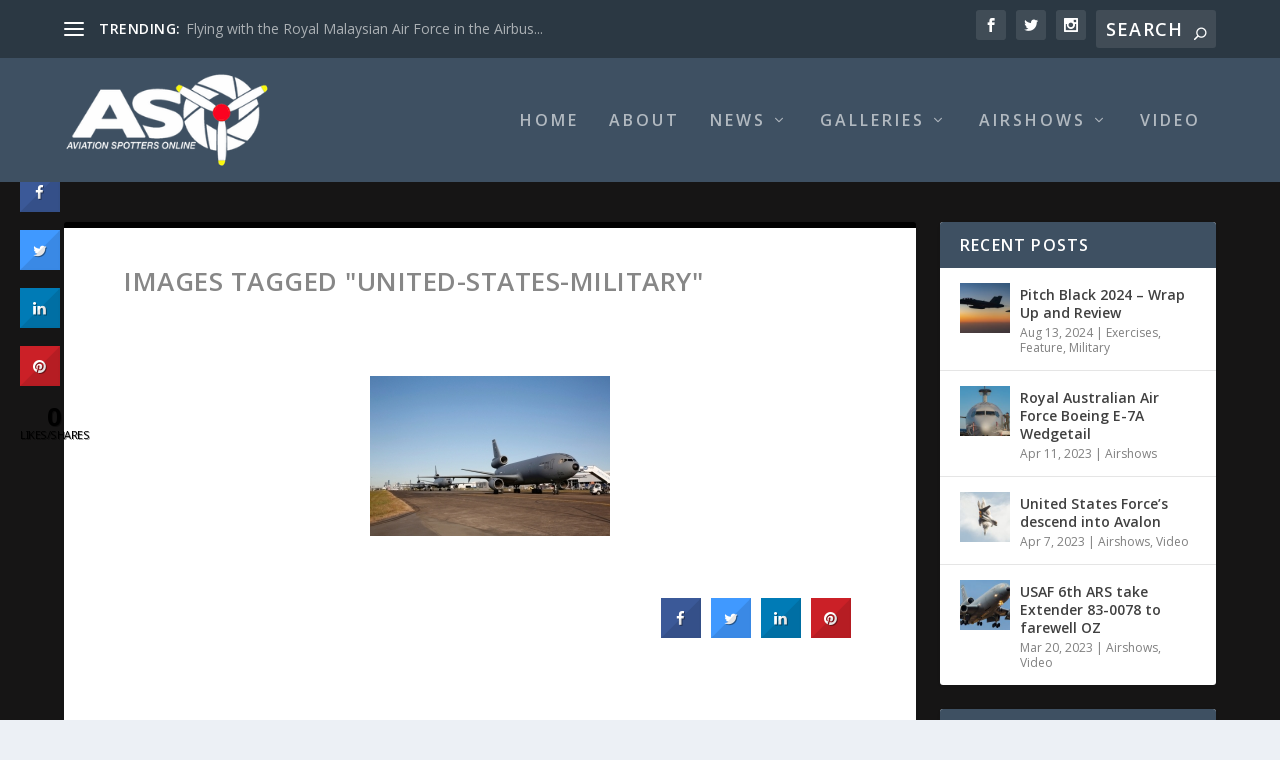

--- FILE ---
content_type: text/html; charset=UTF-8
request_url: http://aviationspottersonline.com/ngg_tag/united-states-military/
body_size: 21474
content:
<!DOCTYPE html>
<!--[if IE 6]>
<html id="ie6" lang="en-AU">
<![endif]-->
<!--[if IE 7]>
<html id="ie7" lang="en-AU">
<![endif]-->
<!--[if IE 8]>
<html id="ie8" lang="en-AU">
<![endif]-->
<!--[if !(IE 6) | !(IE 7) | !(IE 8)  ]><!-->
<html lang="en-AU">
<!--<![endif]-->
<head>
	<meta charset="UTF-8" />
			
	<meta http-equiv="X-UA-Compatible" content="IE=edge">
	<link rel="pingback" href="http://aviationspottersonline.com/xmlrpc.php" />

		<!--[if lt IE 9]>
	<script src="http://aviationspottersonline.com/wp-content/themes/Extra/scripts/ext/html5.js" type="text/javascript"></script>
	<![endif]-->

	<script type="text/javascript">
		document.documentElement.className = 'js';
	</script>

	<link rel="preconnect" href="https://fonts.gstatic.com" crossorigin /><meta name='robots' content='index, follow, max-image-preview:large, max-snippet:-1, max-video-preview:-1' />
<script type="text/javascript">
			let jqueryParams=[],jQuery=function(r){return jqueryParams=[...jqueryParams,r],jQuery},$=function(r){return jqueryParams=[...jqueryParams,r],$};window.jQuery=jQuery,window.$=jQuery;let customHeadScripts=!1;jQuery.fn=jQuery.prototype={},$.fn=jQuery.prototype={},jQuery.noConflict=function(r){if(window.jQuery)return jQuery=window.jQuery,$=window.jQuery,customHeadScripts=!0,jQuery.noConflict},jQuery.ready=function(r){jqueryParams=[...jqueryParams,r]},$.ready=function(r){jqueryParams=[...jqueryParams,r]},jQuery.load=function(r){jqueryParams=[...jqueryParams,r]},$.load=function(r){jqueryParams=[...jqueryParams,r]},jQuery.fn.ready=function(r){jqueryParams=[...jqueryParams,r]},$.fn.ready=function(r){jqueryParams=[...jqueryParams,r]};</script>
	<!-- This site is optimized with the Yoast SEO plugin v23.5 - https://yoast.com/wordpress/plugins/seo/ -->
	<title>United States Military Archives - Aviation Spotters Online</title>
	<link rel="canonical" href="http://aviationspottersonline.com/ngg_tag/united-states-military/" />
	<meta property="og:locale" content="en_US" />
	<meta property="og:type" content="article" />
	<meta property="og:title" content="United States Military Archives - Aviation Spotters Online" />
	<meta property="og:url" content="http://aviationspottersonline.com/ngg_tag/united-states-military/" />
	<meta property="og:site_name" content="Aviation Spotters Online" />
	<meta property="og:image" content="http://aviationspottersonline.com/wp-content/uploads/2015/12/11667367_442417382605240_4991592252737306921_n.jpg" />
	<meta property="og:image:width" content="960" />
	<meta property="og:image:height" content="960" />
	<meta property="og:image:type" content="image/jpeg" />
	<meta name="twitter:card" content="summary_large_image" />
	<script type="application/ld+json" class="yoast-schema-graph">{"@context":"https://schema.org","@graph":[{"@type":"CollectionPage","@id":"http://aviationspottersonline.com/ngg_tag/united-states-military/","url":"http://aviationspottersonline.com/ngg_tag/united-states-military/","name":"United States Military Archives - Aviation Spotters Online","isPartOf":{"@id":"http://aviationspottersonline.com/#website"},"breadcrumb":{"@id":"http://aviationspottersonline.com/ngg_tag/united-states-military/#breadcrumb"},"inLanguage":"en-AU"},{"@type":"BreadcrumbList","@id":"http://aviationspottersonline.com/ngg_tag/united-states-military/#breadcrumb","itemListElement":[{"@type":"ListItem","position":1,"name":"Home","item":"http://aviationspottersonline.com/"},{"@type":"ListItem","position":2,"name":"United States Military"}]},{"@type":"WebSite","@id":"http://aviationspottersonline.com/#website","url":"http://aviationspottersonline.com/","name":"Aviation Spotters Online","description":"Photography For The Aviation Industry","publisher":{"@id":"http://aviationspottersonline.com/#organization"},"potentialAction":[{"@type":"SearchAction","target":{"@type":"EntryPoint","urlTemplate":"http://aviationspottersonline.com/?s={search_term_string}"},"query-input":{"@type":"PropertyValueSpecification","valueRequired":true,"valueName":"search_term_string"}}],"inLanguage":"en-AU"},{"@type":"Organization","@id":"http://aviationspottersonline.com/#organization","name":"Aviation Spotters Online","url":"http://aviationspottersonline.com/","logo":{"@type":"ImageObject","inLanguage":"en-AU","@id":"http://aviationspottersonline.com/#/schema/logo/image/","url":"http://aviationspottersonline.com/wp-content/uploads/2015/12/11667367_442417382605240_4991592252737306921_n.jpg","contentUrl":"http://aviationspottersonline.com/wp-content/uploads/2015/12/11667367_442417382605240_4991592252737306921_n.jpg","width":960,"height":960,"caption":"Aviation Spotters Online"},"image":{"@id":"http://aviationspottersonline.com/#/schema/logo/image/"},"sameAs":["https://www.facebook.com/AviationSpottersOnline/","https://www.instagram.com/aviationspottersonline/?hl=en","https://www.youtube.com/channel/UCT2BTrz4V3DOH0cs19HEryg"]}]}</script>
	<!-- / Yoast SEO plugin. -->


<link rel='dns-prefetch' href='//cdn.jsdelivr.net' />
<link rel='dns-prefetch' href='//fonts.googleapis.com' />
<link rel="alternate" type="application/rss+xml" title="Aviation Spotters Online &raquo; Feed" href="http://aviationspottersonline.com/feed/" />
<link rel="alternate" type="application/rss+xml" title="Aviation Spotters Online &raquo; Comments Feed" href="http://aviationspottersonline.com/comments/feed/" />
<meta content="Extra v.4.17.4" name="generator"/><link rel='stylesheet' id='dashicons-css' href='http://aviationspottersonline.com/wp-includes/css/dashicons.min.css?ver=6.6.4' type='text/css' media='all' />
<link rel='stylesheet' id='wunderground-css' href='http://aviationspottersonline.com/wp-content/plugins/wunderground/assets/css/wunderground.css?ver=2.1.3' type='text/css' media='all' />
<link rel='stylesheet' id='wp-block-library-css' href='http://aviationspottersonline.com/wp-includes/css/dist/block-library/style.min.css?ver=6.6.4' type='text/css' media='all' />
<style id='wp-block-library-theme-inline-css' type='text/css'>
.wp-block-audio :where(figcaption){color:#555;font-size:13px;text-align:center}.is-dark-theme .wp-block-audio :where(figcaption){color:#ffffffa6}.wp-block-audio{margin:0 0 1em}.wp-block-code{border:1px solid #ccc;border-radius:4px;font-family:Menlo,Consolas,monaco,monospace;padding:.8em 1em}.wp-block-embed :where(figcaption){color:#555;font-size:13px;text-align:center}.is-dark-theme .wp-block-embed :where(figcaption){color:#ffffffa6}.wp-block-embed{margin:0 0 1em}.blocks-gallery-caption{color:#555;font-size:13px;text-align:center}.is-dark-theme .blocks-gallery-caption{color:#ffffffa6}:root :where(.wp-block-image figcaption){color:#555;font-size:13px;text-align:center}.is-dark-theme :root :where(.wp-block-image figcaption){color:#ffffffa6}.wp-block-image{margin:0 0 1em}.wp-block-pullquote{border-bottom:4px solid;border-top:4px solid;color:currentColor;margin-bottom:1.75em}.wp-block-pullquote cite,.wp-block-pullquote footer,.wp-block-pullquote__citation{color:currentColor;font-size:.8125em;font-style:normal;text-transform:uppercase}.wp-block-quote{border-left:.25em solid;margin:0 0 1.75em;padding-left:1em}.wp-block-quote cite,.wp-block-quote footer{color:currentColor;font-size:.8125em;font-style:normal;position:relative}.wp-block-quote.has-text-align-right{border-left:none;border-right:.25em solid;padding-left:0;padding-right:1em}.wp-block-quote.has-text-align-center{border:none;padding-left:0}.wp-block-quote.is-large,.wp-block-quote.is-style-large,.wp-block-quote.is-style-plain{border:none}.wp-block-search .wp-block-search__label{font-weight:700}.wp-block-search__button{border:1px solid #ccc;padding:.375em .625em}:where(.wp-block-group.has-background){padding:1.25em 2.375em}.wp-block-separator.has-css-opacity{opacity:.4}.wp-block-separator{border:none;border-bottom:2px solid;margin-left:auto;margin-right:auto}.wp-block-separator.has-alpha-channel-opacity{opacity:1}.wp-block-separator:not(.is-style-wide):not(.is-style-dots){width:100px}.wp-block-separator.has-background:not(.is-style-dots){border-bottom:none;height:1px}.wp-block-separator.has-background:not(.is-style-wide):not(.is-style-dots){height:2px}.wp-block-table{margin:0 0 1em}.wp-block-table td,.wp-block-table th{word-break:normal}.wp-block-table :where(figcaption){color:#555;font-size:13px;text-align:center}.is-dark-theme .wp-block-table :where(figcaption){color:#ffffffa6}.wp-block-video :where(figcaption){color:#555;font-size:13px;text-align:center}.is-dark-theme .wp-block-video :where(figcaption){color:#ffffffa6}.wp-block-video{margin:0 0 1em}:root :where(.wp-block-template-part.has-background){margin-bottom:0;margin-top:0;padding:1.25em 2.375em}
</style>
<style id='global-styles-inline-css' type='text/css'>
:root{--wp--preset--aspect-ratio--square: 1;--wp--preset--aspect-ratio--4-3: 4/3;--wp--preset--aspect-ratio--3-4: 3/4;--wp--preset--aspect-ratio--3-2: 3/2;--wp--preset--aspect-ratio--2-3: 2/3;--wp--preset--aspect-ratio--16-9: 16/9;--wp--preset--aspect-ratio--9-16: 9/16;--wp--preset--color--black: #000000;--wp--preset--color--cyan-bluish-gray: #abb8c3;--wp--preset--color--white: #ffffff;--wp--preset--color--pale-pink: #f78da7;--wp--preset--color--vivid-red: #cf2e2e;--wp--preset--color--luminous-vivid-orange: #ff6900;--wp--preset--color--luminous-vivid-amber: #fcb900;--wp--preset--color--light-green-cyan: #7bdcb5;--wp--preset--color--vivid-green-cyan: #00d084;--wp--preset--color--pale-cyan-blue: #8ed1fc;--wp--preset--color--vivid-cyan-blue: #0693e3;--wp--preset--color--vivid-purple: #9b51e0;--wp--preset--gradient--vivid-cyan-blue-to-vivid-purple: linear-gradient(135deg,rgba(6,147,227,1) 0%,rgb(155,81,224) 100%);--wp--preset--gradient--light-green-cyan-to-vivid-green-cyan: linear-gradient(135deg,rgb(122,220,180) 0%,rgb(0,208,130) 100%);--wp--preset--gradient--luminous-vivid-amber-to-luminous-vivid-orange: linear-gradient(135deg,rgba(252,185,0,1) 0%,rgba(255,105,0,1) 100%);--wp--preset--gradient--luminous-vivid-orange-to-vivid-red: linear-gradient(135deg,rgba(255,105,0,1) 0%,rgb(207,46,46) 100%);--wp--preset--gradient--very-light-gray-to-cyan-bluish-gray: linear-gradient(135deg,rgb(238,238,238) 0%,rgb(169,184,195) 100%);--wp--preset--gradient--cool-to-warm-spectrum: linear-gradient(135deg,rgb(74,234,220) 0%,rgb(151,120,209) 20%,rgb(207,42,186) 40%,rgb(238,44,130) 60%,rgb(251,105,98) 80%,rgb(254,248,76) 100%);--wp--preset--gradient--blush-light-purple: linear-gradient(135deg,rgb(255,206,236) 0%,rgb(152,150,240) 100%);--wp--preset--gradient--blush-bordeaux: linear-gradient(135deg,rgb(254,205,165) 0%,rgb(254,45,45) 50%,rgb(107,0,62) 100%);--wp--preset--gradient--luminous-dusk: linear-gradient(135deg,rgb(255,203,112) 0%,rgb(199,81,192) 50%,rgb(65,88,208) 100%);--wp--preset--gradient--pale-ocean: linear-gradient(135deg,rgb(255,245,203) 0%,rgb(182,227,212) 50%,rgb(51,167,181) 100%);--wp--preset--gradient--electric-grass: linear-gradient(135deg,rgb(202,248,128) 0%,rgb(113,206,126) 100%);--wp--preset--gradient--midnight: linear-gradient(135deg,rgb(2,3,129) 0%,rgb(40,116,252) 100%);--wp--preset--font-size--small: 13px;--wp--preset--font-size--medium: 20px;--wp--preset--font-size--large: 36px;--wp--preset--font-size--x-large: 42px;--wp--preset--spacing--20: 0.44rem;--wp--preset--spacing--30: 0.67rem;--wp--preset--spacing--40: 1rem;--wp--preset--spacing--50: 1.5rem;--wp--preset--spacing--60: 2.25rem;--wp--preset--spacing--70: 3.38rem;--wp--preset--spacing--80: 5.06rem;--wp--preset--shadow--natural: 6px 6px 9px rgba(0, 0, 0, 0.2);--wp--preset--shadow--deep: 12px 12px 50px rgba(0, 0, 0, 0.4);--wp--preset--shadow--sharp: 6px 6px 0px rgba(0, 0, 0, 0.2);--wp--preset--shadow--outlined: 6px 6px 0px -3px rgba(255, 255, 255, 1), 6px 6px rgba(0, 0, 0, 1);--wp--preset--shadow--crisp: 6px 6px 0px rgba(0, 0, 0, 1);}:root { --wp--style--global--content-size: 856px;--wp--style--global--wide-size: 1280px; }:where(body) { margin: 0; }.wp-site-blocks > .alignleft { float: left; margin-right: 2em; }.wp-site-blocks > .alignright { float: right; margin-left: 2em; }.wp-site-blocks > .aligncenter { justify-content: center; margin-left: auto; margin-right: auto; }:where(.is-layout-flex){gap: 0.5em;}:where(.is-layout-grid){gap: 0.5em;}.is-layout-flow > .alignleft{float: left;margin-inline-start: 0;margin-inline-end: 2em;}.is-layout-flow > .alignright{float: right;margin-inline-start: 2em;margin-inline-end: 0;}.is-layout-flow > .aligncenter{margin-left: auto !important;margin-right: auto !important;}.is-layout-constrained > .alignleft{float: left;margin-inline-start: 0;margin-inline-end: 2em;}.is-layout-constrained > .alignright{float: right;margin-inline-start: 2em;margin-inline-end: 0;}.is-layout-constrained > .aligncenter{margin-left: auto !important;margin-right: auto !important;}.is-layout-constrained > :where(:not(.alignleft):not(.alignright):not(.alignfull)){max-width: var(--wp--style--global--content-size);margin-left: auto !important;margin-right: auto !important;}.is-layout-constrained > .alignwide{max-width: var(--wp--style--global--wide-size);}body .is-layout-flex{display: flex;}.is-layout-flex{flex-wrap: wrap;align-items: center;}.is-layout-flex > :is(*, div){margin: 0;}body .is-layout-grid{display: grid;}.is-layout-grid > :is(*, div){margin: 0;}body{padding-top: 0px;padding-right: 0px;padding-bottom: 0px;padding-left: 0px;}a:where(:not(.wp-element-button)){text-decoration: underline;}:root :where(.wp-element-button, .wp-block-button__link){background-color: #32373c;border-width: 0;color: #fff;font-family: inherit;font-size: inherit;line-height: inherit;padding: calc(0.667em + 2px) calc(1.333em + 2px);text-decoration: none;}.has-black-color{color: var(--wp--preset--color--black) !important;}.has-cyan-bluish-gray-color{color: var(--wp--preset--color--cyan-bluish-gray) !important;}.has-white-color{color: var(--wp--preset--color--white) !important;}.has-pale-pink-color{color: var(--wp--preset--color--pale-pink) !important;}.has-vivid-red-color{color: var(--wp--preset--color--vivid-red) !important;}.has-luminous-vivid-orange-color{color: var(--wp--preset--color--luminous-vivid-orange) !important;}.has-luminous-vivid-amber-color{color: var(--wp--preset--color--luminous-vivid-amber) !important;}.has-light-green-cyan-color{color: var(--wp--preset--color--light-green-cyan) !important;}.has-vivid-green-cyan-color{color: var(--wp--preset--color--vivid-green-cyan) !important;}.has-pale-cyan-blue-color{color: var(--wp--preset--color--pale-cyan-blue) !important;}.has-vivid-cyan-blue-color{color: var(--wp--preset--color--vivid-cyan-blue) !important;}.has-vivid-purple-color{color: var(--wp--preset--color--vivid-purple) !important;}.has-black-background-color{background-color: var(--wp--preset--color--black) !important;}.has-cyan-bluish-gray-background-color{background-color: var(--wp--preset--color--cyan-bluish-gray) !important;}.has-white-background-color{background-color: var(--wp--preset--color--white) !important;}.has-pale-pink-background-color{background-color: var(--wp--preset--color--pale-pink) !important;}.has-vivid-red-background-color{background-color: var(--wp--preset--color--vivid-red) !important;}.has-luminous-vivid-orange-background-color{background-color: var(--wp--preset--color--luminous-vivid-orange) !important;}.has-luminous-vivid-amber-background-color{background-color: var(--wp--preset--color--luminous-vivid-amber) !important;}.has-light-green-cyan-background-color{background-color: var(--wp--preset--color--light-green-cyan) !important;}.has-vivid-green-cyan-background-color{background-color: var(--wp--preset--color--vivid-green-cyan) !important;}.has-pale-cyan-blue-background-color{background-color: var(--wp--preset--color--pale-cyan-blue) !important;}.has-vivid-cyan-blue-background-color{background-color: var(--wp--preset--color--vivid-cyan-blue) !important;}.has-vivid-purple-background-color{background-color: var(--wp--preset--color--vivid-purple) !important;}.has-black-border-color{border-color: var(--wp--preset--color--black) !important;}.has-cyan-bluish-gray-border-color{border-color: var(--wp--preset--color--cyan-bluish-gray) !important;}.has-white-border-color{border-color: var(--wp--preset--color--white) !important;}.has-pale-pink-border-color{border-color: var(--wp--preset--color--pale-pink) !important;}.has-vivid-red-border-color{border-color: var(--wp--preset--color--vivid-red) !important;}.has-luminous-vivid-orange-border-color{border-color: var(--wp--preset--color--luminous-vivid-orange) !important;}.has-luminous-vivid-amber-border-color{border-color: var(--wp--preset--color--luminous-vivid-amber) !important;}.has-light-green-cyan-border-color{border-color: var(--wp--preset--color--light-green-cyan) !important;}.has-vivid-green-cyan-border-color{border-color: var(--wp--preset--color--vivid-green-cyan) !important;}.has-pale-cyan-blue-border-color{border-color: var(--wp--preset--color--pale-cyan-blue) !important;}.has-vivid-cyan-blue-border-color{border-color: var(--wp--preset--color--vivid-cyan-blue) !important;}.has-vivid-purple-border-color{border-color: var(--wp--preset--color--vivid-purple) !important;}.has-vivid-cyan-blue-to-vivid-purple-gradient-background{background: var(--wp--preset--gradient--vivid-cyan-blue-to-vivid-purple) !important;}.has-light-green-cyan-to-vivid-green-cyan-gradient-background{background: var(--wp--preset--gradient--light-green-cyan-to-vivid-green-cyan) !important;}.has-luminous-vivid-amber-to-luminous-vivid-orange-gradient-background{background: var(--wp--preset--gradient--luminous-vivid-amber-to-luminous-vivid-orange) !important;}.has-luminous-vivid-orange-to-vivid-red-gradient-background{background: var(--wp--preset--gradient--luminous-vivid-orange-to-vivid-red) !important;}.has-very-light-gray-to-cyan-bluish-gray-gradient-background{background: var(--wp--preset--gradient--very-light-gray-to-cyan-bluish-gray) !important;}.has-cool-to-warm-spectrum-gradient-background{background: var(--wp--preset--gradient--cool-to-warm-spectrum) !important;}.has-blush-light-purple-gradient-background{background: var(--wp--preset--gradient--blush-light-purple) !important;}.has-blush-bordeaux-gradient-background{background: var(--wp--preset--gradient--blush-bordeaux) !important;}.has-luminous-dusk-gradient-background{background: var(--wp--preset--gradient--luminous-dusk) !important;}.has-pale-ocean-gradient-background{background: var(--wp--preset--gradient--pale-ocean) !important;}.has-electric-grass-gradient-background{background: var(--wp--preset--gradient--electric-grass) !important;}.has-midnight-gradient-background{background: var(--wp--preset--gradient--midnight) !important;}.has-small-font-size{font-size: var(--wp--preset--font-size--small) !important;}.has-medium-font-size{font-size: var(--wp--preset--font-size--medium) !important;}.has-large-font-size{font-size: var(--wp--preset--font-size--large) !important;}.has-x-large-font-size{font-size: var(--wp--preset--font-size--x-large) !important;}
:where(.wp-block-post-template.is-layout-flex){gap: 1.25em;}:where(.wp-block-post-template.is-layout-grid){gap: 1.25em;}
:where(.wp-block-columns.is-layout-flex){gap: 2em;}:where(.wp-block-columns.is-layout-grid){gap: 2em;}
:root :where(.wp-block-pullquote){font-size: 1.5em;line-height: 1.6;}
</style>
<link rel='stylesheet' id='contact-form-7-css' href='http://aviationspottersonline.com/wp-content/plugins/contact-form-7/includes/css/styles.css?ver=5.9.8' type='text/css' media='all' />
<link rel='stylesheet' id='cresta-social-crestafont-css' href='http://aviationspottersonline.com/wp-content/plugins/cresta-social-share-counter/css/csscfont.min.css?ver=2.9.9.6' type='text/css' media='all' />
<link rel='stylesheet' id='cresta-social-wp-style-css' href='http://aviationspottersonline.com/wp-content/plugins/cresta-social-share-counter/css/cresta-wp-css.min.css?ver=2.9.9.6' type='text/css' media='all' />
<link rel='stylesheet' id='cresta-social-googlefonts-css' href='//fonts.googleapis.com/css?family=Noto+Sans:400,700&#038;display=swap' type='text/css' media='all' />
<link rel='stylesheet' id='cisc-shortcodes-css' href='http://aviationspottersonline.com/wp-content/plugins/cssigniter-shortcodes/src/style.min.css?ver=2.4.1' type='text/css' media='all' />
<link rel='stylesheet' id='font-awesome-css' href='http://aviationspottersonline.com/wp-content/plugins/cssigniter-shortcodes/src/css/font-awesome.min.css?ver=4.7.0' type='text/css' media='all' />
<link rel='stylesheet' id='tiny-slider-css' href='http://aviationspottersonline.com/wp-content/plugins/cssigniter-shortcodes/src/vendor/tiny-slider/tiny-slider.min.css?ver=2.9.3' type='text/css' media='all' />
<link rel='stylesheet' id='paginationstyle-css' href='http://aviationspottersonline.com/wp-content/plugins/faster-pagination/assests/pagination.css?ver=2' type='text/css' media='all' />
<link rel='stylesheet' id='ngg_trigger_buttons-css' href='http://aviationspottersonline.com/wp-content/plugins/nextgen-gallery/static/GalleryDisplay/trigger_buttons.css?ver=3.59.5' type='text/css' media='all' />
<link rel='stylesheet' id='photocrati-nextgen_pro_lightbox-0-css' href='http://aviationspottersonline.com/wp-content/plugins/nextgen-gallery-pro/static/Lightbox/style.css?ver=3.59.5' type='text/css' media='all' />
<link rel='stylesheet' id='photocrati-nextgen_pro_lightbox-1-css' href='http://aviationspottersonline.com/wp-content/plugins/nextgen-gallery-pro/static/Lightbox/theme/galleria.nextgen_pro_lightbox.css?ver=3.59.5' type='text/css' media='all' />
<link rel='stylesheet' id='fontawesome_v4_shim_style-css' href='http://aviationspottersonline.com/wp-content/plugins/nextgen-gallery/static/FontAwesome/css/v4-shims.min.css?ver=6.6.4' type='text/css' media='all' />
<link rel='stylesheet' id='fontawesome-css' href='http://aviationspottersonline.com/wp-content/plugins/nextgen-gallery/static/FontAwesome/css/all.min.css?ver=6.6.4' type='text/css' media='all' />
<link rel='stylesheet' id='ngg-pro-add-to-cart-css' href='http://aviationspottersonline.com/wp-content/plugins/nextgen-gallery-pro/static/Commerce/AddToCartSidebar/style.css?ver=3.99.0' type='text/css' media='all' />
<link rel='stylesheet' id='animations.css-css' href='http://aviationspottersonline.com/wp-content/plugins/nextgen-gallery-pro/static/Display/Animations/animate.min.css?ver=4.1.1' type='text/css' media='all' />
<link rel='stylesheet' id='nextgen_pagination_style-css' href='http://aviationspottersonline.com/wp-content/plugins/nextgen-gallery/static/GalleryDisplay/pagination_style.css?ver=3.59.5' type='text/css' media='all' />
<link rel='stylesheet' id='nextgen_basic_thumbnails_style-css' href='http://aviationspottersonline.com/wp-content/plugins/nextgen-gallery/static/Thumbnails/nextgen_basic_thumbnails.css?ver=3.59.5' type='text/css' media='all' />
<link rel='stylesheet' id='socials-ignited-css' href='http://aviationspottersonline.com/wp-content/plugins/socials-ignited/includes/assets/css/style.min.css?ver=2.0.0' type='text/css' media='all' />
<link rel='stylesheet' id='extra-fonts-css' href='http://fonts.googleapis.com/css?family=Open+Sans:300italic,400italic,600italic,700italic,800italic,400,300,600,700,800&#038;subset=latin,latin-ext' type='text/css' media='all' />
<link rel='stylesheet' id='extra-style-css' href='http://aviationspottersonline.com/wp-content/themes/Extra/style.min.css?ver=4.17.4' type='text/css' media='all' />
<style id='extra-dynamic-critical-inline-css' type='text/css'>
@font-face{font-family:ETmodules;font-display:block;src:url(//aviationspottersonline.com/wp-content/themes/Extra/core/admin/fonts/modules/base/modules.eot);src:url(//aviationspottersonline.com/wp-content/themes/Extra/core/admin/fonts/modules/base/modules.eot?#iefix) format("embedded-opentype"),url(//aviationspottersonline.com/wp-content/themes/Extra/core/admin/fonts/modules/base/modules.ttf) format("truetype"),url(//aviationspottersonline.com/wp-content/themes/Extra/core/admin/fonts/modules/base/modules.woff) format("woff"),url(//aviationspottersonline.com/wp-content/themes/Extra/core/admin/fonts/modules/base/modules.svg#ETmodules) format("svg");font-weight:400;font-style:normal}
@media (min-width:981px){.et_pb_gutters3 .et_pb_column,.et_pb_gutters3.et_pb_row .et_pb_column{margin-right:5.5%}.et_pb_gutters3 .et_pb_column_4_4,.et_pb_gutters3.et_pb_row .et_pb_column_4_4{width:100%}.et_pb_gutters3 .et_pb_column_4_4 .et_pb_module,.et_pb_gutters3.et_pb_row .et_pb_column_4_4 .et_pb_module{margin-bottom:2.75%}.et_pb_gutters3 .et_pb_column_3_4,.et_pb_gutters3.et_pb_row .et_pb_column_3_4{width:73.625%}.et_pb_gutters3 .et_pb_column_3_4 .et_pb_module,.et_pb_gutters3.et_pb_row .et_pb_column_3_4 .et_pb_module{margin-bottom:3.735%}.et_pb_gutters3 .et_pb_column_2_3,.et_pb_gutters3.et_pb_row .et_pb_column_2_3{width:64.833%}.et_pb_gutters3 .et_pb_column_2_3 .et_pb_module,.et_pb_gutters3.et_pb_row .et_pb_column_2_3 .et_pb_module{margin-bottom:4.242%}.et_pb_gutters3 .et_pb_column_3_5,.et_pb_gutters3.et_pb_row .et_pb_column_3_5{width:57.8%}.et_pb_gutters3 .et_pb_column_3_5 .et_pb_module,.et_pb_gutters3.et_pb_row .et_pb_column_3_5 .et_pb_module{margin-bottom:4.758%}.et_pb_gutters3 .et_pb_column_1_2,.et_pb_gutters3.et_pb_row .et_pb_column_1_2{width:47.25%}.et_pb_gutters3 .et_pb_column_1_2 .et_pb_module,.et_pb_gutters3.et_pb_row .et_pb_column_1_2 .et_pb_module{margin-bottom:5.82%}.et_pb_gutters3 .et_pb_column_2_5,.et_pb_gutters3.et_pb_row .et_pb_column_2_5{width:36.7%}.et_pb_gutters3 .et_pb_column_2_5 .et_pb_module,.et_pb_gutters3.et_pb_row .et_pb_column_2_5 .et_pb_module{margin-bottom:7.493%}.et_pb_gutters3 .et_pb_column_1_3,.et_pb_gutters3.et_pb_row .et_pb_column_1_3{width:29.6667%}.et_pb_gutters3 .et_pb_column_1_3 .et_pb_module,.et_pb_gutters3.et_pb_row .et_pb_column_1_3 .et_pb_module{margin-bottom:9.27%}.et_pb_gutters3 .et_pb_column_1_4,.et_pb_gutters3.et_pb_row .et_pb_column_1_4{width:20.875%}.et_pb_gutters3 .et_pb_column_1_4 .et_pb_module,.et_pb_gutters3.et_pb_row .et_pb_column_1_4 .et_pb_module{margin-bottom:13.174%}.et_pb_gutters3 .et_pb_column_1_5,.et_pb_gutters3.et_pb_row .et_pb_column_1_5{width:15.6%}.et_pb_gutters3 .et_pb_column_1_5 .et_pb_module,.et_pb_gutters3.et_pb_row .et_pb_column_1_5 .et_pb_module{margin-bottom:17.628%}.et_pb_gutters3 .et_pb_column_1_6,.et_pb_gutters3.et_pb_row .et_pb_column_1_6{width:12.0833%}.et_pb_gutters3 .et_pb_column_1_6 .et_pb_module,.et_pb_gutters3.et_pb_row .et_pb_column_1_6 .et_pb_module{margin-bottom:22.759%}.et_pb_gutters3 .et_full_width_page.woocommerce-page ul.products li.product{width:20.875%;margin-right:5.5%;margin-bottom:5.5%}.et_pb_gutters3.et_left_sidebar.woocommerce-page #main-content ul.products li.product,.et_pb_gutters3.et_right_sidebar.woocommerce-page #main-content ul.products li.product{width:28.353%;margin-right:7.47%}.et_pb_gutters3.et_left_sidebar.woocommerce-page #main-content ul.products.columns-1 li.product,.et_pb_gutters3.et_right_sidebar.woocommerce-page #main-content ul.products.columns-1 li.product{width:100%;margin-right:0}.et_pb_gutters3.et_left_sidebar.woocommerce-page #main-content ul.products.columns-2 li.product,.et_pb_gutters3.et_right_sidebar.woocommerce-page #main-content ul.products.columns-2 li.product{width:48%;margin-right:4%}.et_pb_gutters3.et_left_sidebar.woocommerce-page #main-content ul.products.columns-2 li:nth-child(2n+2),.et_pb_gutters3.et_right_sidebar.woocommerce-page #main-content ul.products.columns-2 li:nth-child(2n+2){margin-right:0}.et_pb_gutters3.et_left_sidebar.woocommerce-page #main-content ul.products.columns-2 li:nth-child(3n+1),.et_pb_gutters3.et_right_sidebar.woocommerce-page #main-content ul.products.columns-2 li:nth-child(3n+1){clear:none}}
@media (min-width:981px){.et_pb_gutter.et_pb_gutters1 #left-area{width:75%}.et_pb_gutter.et_pb_gutters1 #sidebar{width:25%}.et_pb_gutters1.et_right_sidebar #left-area{padding-right:0}.et_pb_gutters1.et_left_sidebar #left-area{padding-left:0}.et_pb_gutter.et_pb_gutters1.et_right_sidebar #main-content .container:before{right:25%!important}.et_pb_gutter.et_pb_gutters1.et_left_sidebar #main-content .container:before{left:25%!important}.et_pb_gutters1 .et_pb_column,.et_pb_gutters1.et_pb_row .et_pb_column{margin-right:0}.et_pb_gutters1 .et_pb_column_4_4,.et_pb_gutters1.et_pb_row .et_pb_column_4_4{width:100%}.et_pb_gutters1 .et_pb_column_4_4 .et_pb_module,.et_pb_gutters1.et_pb_row .et_pb_column_4_4 .et_pb_module{margin-bottom:0}.et_pb_gutters1 .et_pb_column_3_4,.et_pb_gutters1.et_pb_row .et_pb_column_3_4{width:75%}.et_pb_gutters1 .et_pb_column_3_4 .et_pb_module,.et_pb_gutters1.et_pb_row .et_pb_column_3_4 .et_pb_module{margin-bottom:0}.et_pb_gutters1 .et_pb_column_2_3,.et_pb_gutters1.et_pb_row .et_pb_column_2_3{width:66.667%}.et_pb_gutters1 .et_pb_column_2_3 .et_pb_module,.et_pb_gutters1.et_pb_row .et_pb_column_2_3 .et_pb_module{margin-bottom:0}.et_pb_gutters1 .et_pb_column_3_5,.et_pb_gutters1.et_pb_row .et_pb_column_3_5{width:60%}.et_pb_gutters1 .et_pb_column_3_5 .et_pb_module,.et_pb_gutters1.et_pb_row .et_pb_column_3_5 .et_pb_module{margin-bottom:0}.et_pb_gutters1 .et_pb_column_1_2,.et_pb_gutters1.et_pb_row .et_pb_column_1_2{width:50%}.et_pb_gutters1 .et_pb_column_1_2 .et_pb_module,.et_pb_gutters1.et_pb_row .et_pb_column_1_2 .et_pb_module{margin-bottom:0}.et_pb_gutters1 .et_pb_column_2_5,.et_pb_gutters1.et_pb_row .et_pb_column_2_5{width:40%}.et_pb_gutters1 .et_pb_column_2_5 .et_pb_module,.et_pb_gutters1.et_pb_row .et_pb_column_2_5 .et_pb_module{margin-bottom:0}.et_pb_gutters1 .et_pb_column_1_3,.et_pb_gutters1.et_pb_row .et_pb_column_1_3{width:33.3333%}.et_pb_gutters1 .et_pb_column_1_3 .et_pb_module,.et_pb_gutters1.et_pb_row .et_pb_column_1_3 .et_pb_module{margin-bottom:0}.et_pb_gutters1 .et_pb_column_1_4,.et_pb_gutters1.et_pb_row .et_pb_column_1_4{width:25%}.et_pb_gutters1 .et_pb_column_1_4 .et_pb_module,.et_pb_gutters1.et_pb_row .et_pb_column_1_4 .et_pb_module{margin-bottom:0}.et_pb_gutters1 .et_pb_column_1_5,.et_pb_gutters1.et_pb_row .et_pb_column_1_5{width:20%}.et_pb_gutters1 .et_pb_column_1_5 .et_pb_module,.et_pb_gutters1.et_pb_row .et_pb_column_1_5 .et_pb_module{margin-bottom:0}.et_pb_gutters1 .et_pb_column_1_6,.et_pb_gutters1.et_pb_row .et_pb_column_1_6{width:16.6667%}.et_pb_gutters1 .et_pb_column_1_6 .et_pb_module,.et_pb_gutters1.et_pb_row .et_pb_column_1_6 .et_pb_module{margin-bottom:0}.et_pb_gutters1 .et_full_width_page.woocommerce-page ul.products li.product{width:25%;margin-right:0;margin-bottom:0}.et_pb_gutters1.et_left_sidebar.woocommerce-page #main-content ul.products li.product,.et_pb_gutters1.et_right_sidebar.woocommerce-page #main-content ul.products li.product{width:33.333%;margin-right:0}}@media (max-width:980px){.et_pb_gutters1 .et_pb_column,.et_pb_gutters1 .et_pb_column .et_pb_module,.et_pb_gutters1.et_pb_row .et_pb_column,.et_pb_gutters1.et_pb_row .et_pb_column .et_pb_module{margin-bottom:0}.et_pb_gutters1 .et_pb_row_1-2_1-4_1-4>.et_pb_column.et_pb_column_1_4,.et_pb_gutters1 .et_pb_row_1-4_1-4>.et_pb_column.et_pb_column_1_4,.et_pb_gutters1 .et_pb_row_1-4_1-4_1-2>.et_pb_column.et_pb_column_1_4,.et_pb_gutters1 .et_pb_row_1-5_1-5_3-5>.et_pb_column.et_pb_column_1_5,.et_pb_gutters1 .et_pb_row_3-5_1-5_1-5>.et_pb_column.et_pb_column_1_5,.et_pb_gutters1 .et_pb_row_4col>.et_pb_column.et_pb_column_1_4,.et_pb_gutters1 .et_pb_row_5col>.et_pb_column.et_pb_column_1_5,.et_pb_gutters1.et_pb_row_1-2_1-4_1-4>.et_pb_column.et_pb_column_1_4,.et_pb_gutters1.et_pb_row_1-4_1-4>.et_pb_column.et_pb_column_1_4,.et_pb_gutters1.et_pb_row_1-4_1-4_1-2>.et_pb_column.et_pb_column_1_4,.et_pb_gutters1.et_pb_row_1-5_1-5_3-5>.et_pb_column.et_pb_column_1_5,.et_pb_gutters1.et_pb_row_3-5_1-5_1-5>.et_pb_column.et_pb_column_1_5,.et_pb_gutters1.et_pb_row_4col>.et_pb_column.et_pb_column_1_4,.et_pb_gutters1.et_pb_row_5col>.et_pb_column.et_pb_column_1_5{width:50%;margin-right:0}.et_pb_gutters1 .et_pb_row_1-2_1-6_1-6_1-6>.et_pb_column.et_pb_column_1_6,.et_pb_gutters1 .et_pb_row_1-6_1-6_1-6>.et_pb_column.et_pb_column_1_6,.et_pb_gutters1 .et_pb_row_1-6_1-6_1-6_1-2>.et_pb_column.et_pb_column_1_6,.et_pb_gutters1 .et_pb_row_6col>.et_pb_column.et_pb_column_1_6,.et_pb_gutters1.et_pb_row_1-2_1-6_1-6_1-6>.et_pb_column.et_pb_column_1_6,.et_pb_gutters1.et_pb_row_1-6_1-6_1-6>.et_pb_column.et_pb_column_1_6,.et_pb_gutters1.et_pb_row_1-6_1-6_1-6_1-2>.et_pb_column.et_pb_column_1_6,.et_pb_gutters1.et_pb_row_6col>.et_pb_column.et_pb_column_1_6{width:33.333%;margin-right:0}.et_pb_gutters1 .et_pb_row_1-6_1-6_1-6_1-6>.et_pb_column.et_pb_column_1_6,.et_pb_gutters1.et_pb_row_1-6_1-6_1-6_1-6>.et_pb_column.et_pb_column_1_6{width:50%;margin-right:0}}@media (max-width:767px){.et_pb_gutters1 .et_pb_column,.et_pb_gutters1 .et_pb_column .et_pb_module,.et_pb_gutters1.et_pb_row .et_pb_column,.et_pb_gutters1.et_pb_row .et_pb_column .et_pb_module{margin-bottom:0}}@media (max-width:479px){.et_pb_gutters1 .et_pb_column,.et_pb_gutters1.et_pb_row .et_pb_column{margin:0!important}.et_pb_gutters1 .et_pb_column .et_pb_module,.et_pb_gutters1.et_pb_row .et_pb_column .et_pb_module{margin-bottom:0}}
@keyframes fadeOutTop{0%{opacity:1;transform:translatey(0)}to{opacity:0;transform:translatey(-60%)}}@keyframes fadeInTop{0%{opacity:0;transform:translatey(-60%)}to{opacity:1;transform:translatey(0)}}@keyframes fadeInBottom{0%{opacity:0;transform:translatey(60%)}to{opacity:1;transform:translatey(0)}}@keyframes fadeOutBottom{0%{opacity:1;transform:translatey(0)}to{opacity:0;transform:translatey(60%)}}@keyframes Grow{0%{opacity:0;transform:scaleY(.5)}to{opacity:1;transform:scale(1)}}

/*!
	  * Animate.css - http://daneden.me/animate
	  * Licensed under the MIT license - http://opensource.org/licenses/MIT
	  * Copyright (c) 2015 Daniel Eden
	 */@keyframes flipInX{0%{transform:perspective(400px) rotateX(90deg);animation-timing-function:ease-in;opacity:0}40%{transform:perspective(400px) rotateX(-20deg);animation-timing-function:ease-in}60%{transform:perspective(400px) rotateX(10deg);opacity:1}80%{transform:perspective(400px) rotateX(-5deg)}to{transform:perspective(400px)}}@keyframes flipInY{0%{transform:perspective(400px) rotateY(90deg);animation-timing-function:ease-in;opacity:0}40%{transform:perspective(400px) rotateY(-20deg);animation-timing-function:ease-in}60%{transform:perspective(400px) rotateY(10deg);opacity:1}80%{transform:perspective(400px) rotateY(-5deg)}to{transform:perspective(400px)}}
.nav li li{padding:0 20px;margin:0}.et-menu li li a{padding:6px 20px;width:200px}.nav li{position:relative;line-height:1em}.nav li li{position:relative;line-height:2em}.nav li ul{position:absolute;padding:20px 0;z-index:9999;width:240px;background:#fff;visibility:hidden;opacity:0;border-top:3px solid #2ea3f2;box-shadow:0 2px 5px rgba(0,0,0,.1);-moz-box-shadow:0 2px 5px rgba(0,0,0,.1);-webkit-box-shadow:0 2px 5px rgba(0,0,0,.1);-webkit-transform:translateZ(0);text-align:left}.nav li.et-hover>ul{visibility:visible}.nav li.et-touch-hover>ul,.nav li:hover>ul{opacity:1;visibility:visible}.nav li li ul{z-index:1000;top:-23px;left:240px}.nav li.et-reverse-direction-nav li ul{left:auto;right:240px}.nav li:hover{visibility:inherit}.et_mobile_menu li a,.nav li li a{font-size:14px;transition:all .2s ease-in-out}.et_mobile_menu li a:hover,.nav ul li a:hover{background-color:rgba(0,0,0,.03);opacity:.7}.et-dropdown-removing>ul{display:none}.mega-menu .et-dropdown-removing>ul{display:block}.et-menu .menu-item-has-children>a:first-child:after{font-family:ETmodules;content:"3";font-size:16px;position:absolute;right:0;top:0;font-weight:800}.et-menu .menu-item-has-children>a:first-child{padding-right:20px}.et-menu li li.menu-item-has-children>a:first-child:after{right:20px;top:6px}.et-menu-nav li.mega-menu{position:inherit}.et-menu-nav li.mega-menu>ul{padding:30px 20px;position:absolute!important;width:100%;left:0!important}.et-menu-nav li.mega-menu ul li{margin:0;float:left!important;display:block!important;padding:0!important}.et-menu-nav li.mega-menu li>ul{animation:none!important;padding:0;border:none;left:auto;top:auto;width:240px!important;position:relative;box-shadow:none;-webkit-box-shadow:none}.et-menu-nav li.mega-menu li ul{visibility:visible;opacity:1;display:none}.et-menu-nav li.mega-menu.et-hover li ul,.et-menu-nav li.mega-menu:hover li ul{display:block}.et-menu-nav li.mega-menu:hover>ul{opacity:1!important;visibility:visible!important}.et-menu-nav li.mega-menu>ul>li>a:first-child{padding-top:0!important;font-weight:700;border-bottom:1px solid rgba(0,0,0,.03)}.et-menu-nav li.mega-menu>ul>li>a:first-child:hover{background-color:transparent!important}.et-menu-nav li.mega-menu li>a{width:200px!important}.et-menu-nav li.mega-menu.mega-menu-parent li>a,.et-menu-nav li.mega-menu.mega-menu-parent li li{width:100%!important}.et-menu-nav li.mega-menu.mega-menu-parent li>.sub-menu{float:left;width:100%!important}.et-menu-nav li.mega-menu>ul>li{width:25%;margin:0}.et-menu-nav li.mega-menu.mega-menu-parent-3>ul>li{width:33.33%}.et-menu-nav li.mega-menu.mega-menu-parent-2>ul>li{width:50%}.et-menu-nav li.mega-menu.mega-menu-parent-1>ul>li{width:100%}.et_pb_fullwidth_menu li.mega-menu .menu-item-has-children>a:first-child:after,.et_pb_menu li.mega-menu .menu-item-has-children>a:first-child:after{display:none}.et_fullwidth_nav #top-menu li.mega-menu>ul{width:auto;left:30px!important;right:30px!important}.et_mobile_menu{position:absolute;left:0;padding:5%;background:#fff;width:100%;visibility:visible;opacity:1;display:none;z-index:9999;border-top:3px solid #2ea3f2;box-shadow:0 2px 5px rgba(0,0,0,.1);-moz-box-shadow:0 2px 5px rgba(0,0,0,.1);-webkit-box-shadow:0 2px 5px rgba(0,0,0,.1)}#main-header .et_mobile_menu li ul,.et_pb_fullwidth_menu .et_mobile_menu li ul,.et_pb_menu .et_mobile_menu li ul{visibility:visible!important;display:block!important;padding-left:10px}.et_mobile_menu li li{padding-left:5%}.et_mobile_menu li a{border-bottom:1px solid rgba(0,0,0,.03);color:#666;padding:10px 5%;display:block}.et_mobile_menu .menu-item-has-children>a{font-weight:700;background-color:rgba(0,0,0,.03)}.et_mobile_menu li .menu-item-has-children>a{background-color:transparent}.et_mobile_nav_menu{float:right;display:none}.mobile_menu_bar{position:relative;display:block;line-height:0}.mobile_menu_bar:before{content:"a";font-size:32px;position:relative;left:0;top:0;cursor:pointer}.et_pb_module .mobile_menu_bar:before{top:2px}.mobile_nav .select_page{display:none}
</style>
<link rel='stylesheet' id='nextgen_widgets_style-css' href='http://aviationspottersonline.com/wp-content/plugins/nextgen-gallery/static/Widget/display.css?ver=3.59.5' type='text/css' media='all' />
<script type="text/javascript" src="http://aviationspottersonline.com/wp-includes/js/jquery/jquery.min.js?ver=3.7.1" id="jquery-core-js"></script>
<script type="text/javascript" src="http://aviationspottersonline.com/wp-includes/js/jquery/jquery-migrate.min.js?ver=3.4.1" id="jquery-migrate-js"></script>
<script type="text/javascript" id="jquery-js-after">
/* <![CDATA[ */
jqueryParams.length&&$.each(jqueryParams,function(e,r){if("function"==typeof r){var n=String(r);n.replace("$","jQuery");var a=new Function("return "+n)();$(document).ready(a)}});
/* ]]> */
</script>
<script type="text/javascript" src="http://aviationspottersonline.com/wp-includes/js/jquery/ui/core.min.js?ver=1.13.3" id="jquery-ui-core-js"></script>
<script type="text/javascript" src="http://aviationspottersonline.com/wp-includes/js/jquery/ui/menu.min.js?ver=1.13.3" id="jquery-ui-menu-js"></script>
<script type="text/javascript" src="http://aviationspottersonline.com/wp-includes/js/dist/dom-ready.min.js?ver=f77871ff7694fffea381" id="wp-dom-ready-js"></script>
<script type="text/javascript" src="http://aviationspottersonline.com/wp-includes/js/dist/hooks.min.js?ver=2810c76e705dd1a53b18" id="wp-hooks-js"></script>
<script type="text/javascript" src="http://aviationspottersonline.com/wp-includes/js/dist/i18n.min.js?ver=5e580eb46a90c2b997e6" id="wp-i18n-js"></script>
<script type="text/javascript" id="wp-i18n-js-after">
/* <![CDATA[ */
wp.i18n.setLocaleData( { 'text direction\u0004ltr': [ 'ltr' ] } );
/* ]]> */
</script>
<script type="text/javascript" id="wp-a11y-js-translations">
/* <![CDATA[ */
( function( domain, translations ) {
	var localeData = translations.locale_data[ domain ] || translations.locale_data.messages;
	localeData[""].domain = domain;
	wp.i18n.setLocaleData( localeData, domain );
} )( "default", {"translation-revision-date":"2025-08-19 23:05:57+0000","generator":"GlotPress\/4.0.1","domain":"messages","locale_data":{"messages":{"":{"domain":"messages","plural-forms":"nplurals=2; plural=n != 1;","lang":"en_AU"},"Notifications":["Notifications"]}},"comment":{"reference":"wp-includes\/js\/dist\/a11y.js"}} );
/* ]]> */
</script>
<script type="text/javascript" src="http://aviationspottersonline.com/wp-includes/js/dist/a11y.min.js?ver=d90eebea464f6c09bfd5" id="wp-a11y-js"></script>
<script type="text/javascript" src="http://aviationspottersonline.com/wp-includes/js/jquery/ui/autocomplete.min.js?ver=1.13.3" id="jquery-ui-autocomplete-js"></script>
<script type="text/javascript" id="wunderground-widget-js-extra">
/* <![CDATA[ */
var WuWidget = {"apiKey":"3ffab52910ec1a0e","_wpnonce":"2b7eab6ab1","ajaxurl":"http:\/\/aviationspottersonline.com\/wp-admin\/admin-ajax.php","is_admin":"","subdomain":"www"};
/* ]]> */
</script>
<script type="text/javascript" src="http://aviationspottersonline.com/wp-content/plugins/wunderground/assets/js/widget.min.js?ver=2.1.3" id="wunderground-widget-js"></script>
<script type="text/javascript" id="photocrati_ajax-js-extra">
/* <![CDATA[ */
var photocrati_ajax = {"url":"http:\/\/aviationspottersonline.com\/index.php?photocrati_ajax=1","rest_url":"http:\/\/aviationspottersonline.com\/wp-json\/","wp_home_url":"http:\/\/aviationspottersonline.com","wp_site_url":"http:\/\/aviationspottersonline.com","wp_root_url":"http:\/\/aviationspottersonline.com","wp_plugins_url":"http:\/\/aviationspottersonline.com\/wp-content\/plugins","wp_content_url":"http:\/\/aviationspottersonline.com\/wp-content","wp_includes_url":"http:\/\/aviationspottersonline.com\/wp-includes\/","ngg_param_slug":"nggallery","rest_nonce":"87a55d5a38"};
/* ]]> */
</script>
<script type="text/javascript" src="http://aviationspottersonline.com/wp-content/plugins/nextgen-gallery/static/Legacy/ajax.min.js?ver=3.59.5" id="photocrati_ajax-js"></script>
<script type="text/javascript" src="http://aviationspottersonline.com/wp-content/plugins/nextgen-gallery/static/FontAwesome/js/v4-shims.min.js?ver=5.3.1" id="fontawesome_v4_shim-js"></script>
<script type="text/javascript" defer crossorigin="anonymous" data-auto-replace-svg="false" data-keep-original-source="false" data-search-pseudo-elements src="http://aviationspottersonline.com/wp-content/plugins/nextgen-gallery/static/FontAwesome/js/all.min.js?ver=5.3.1" id="fontawesome-js"></script>
<script type="text/javascript" src="https://cdn.jsdelivr.net/npm/js-cookie@2.2.0/src/js.cookie.min.js?ver=2.2.0" id="js-cookie-js"></script>
<script type="text/javascript" src="http://aviationspottersonline.com/wp-content/plugins/nextgen-gallery-pro/static/Commerce/lib/sprintf.js?ver=6.6.4" id="sprintf-js"></script>
<script type="text/javascript" src="http://aviationspottersonline.com/wp-content/plugins/nextgen-gallery-pro/static/DisplayTypes/Galleria/galleria-1.6.1.js?ver=1.6.1" id="ngg_galleria-js"></script>
<script type="text/javascript" src="http://aviationspottersonline.com/wp-content/plugins/nextgen-gallery-pro/static/DisplayTypes/Galleria/ngg_galleria.js?ver=3.31.3" id="ngg_galleria_init-js"></script>
<script type="text/javascript" src="http://aviationspottersonline.com/wp-content/plugins/nextgen-gallery/static/Thumbnails/nextgen_basic_thumbnails.js?ver=3.59.5" id="nextgen_basic_thumbnails_script-js"></script>
<script type="text/javascript" src="http://aviationspottersonline.com/wp-content/plugins/nextgen-gallery/static/Thumbnails/ajax_pagination.js?ver=3.59.5" id="nextgen-basic-thumbnails-ajax-pagination-js"></script>
<link rel="https://api.w.org/" href="http://aviationspottersonline.com/wp-json/" /><link rel="alternate" title="JSON" type="application/json" href="http://aviationspottersonline.com/wp-json/wp/v2/posts/0" /><link rel="EditURI" type="application/rsd+xml" title="RSD" href="http://aviationspottersonline.com/xmlrpc.php?rsd" />
<meta name="generator" content="WordPress 6.6.4" />
<link rel="alternate" title="oEmbed (JSON)" type="application/json+oembed" href="http://aviationspottersonline.com/wp-json/oembed/1.0/embed?url" />
<link rel="alternate" title="oEmbed (XML)" type="text/xml+oembed" href="http://aviationspottersonline.com/wp-json/oembed/1.0/embed?url&#038;format=xml" />
<style id='cresta-social-share-counter-inline-css'>.cresta-share-icon .sbutton {text-shadow: 1px 1px 0px rgba(0, 0, 0, .4);}.cresta-share-icon .sbutton {font-family: 'Noto Sans', sans-serif;}
			@media (max-width : 640px) {
				#crestashareicon {
					display:none !important;
				}
			}
		#crestashareicon {position:fixed; top:20%; left:20px; float:left;z-index:99;}

		#crestashareicon .sbutton {clear:both;display:none;}
		#crestashareicon .sbutton { float:left;}#crestashareiconincontent {float: right;}</style><meta name="viewport" content="width=device-width, initial-scale=1.0, maximum-scale=1.0, user-scalable=1" /><link rel="icon" href="http://aviationspottersonline.com/wp-content/uploads/2015/07/logo_white_site2small-100x100.png" sizes="32x32" />
<link rel="icon" href="http://aviationspottersonline.com/wp-content/uploads/2015/07/logo_white_site2small.png" sizes="192x192" />
<link rel="apple-touch-icon" href="http://aviationspottersonline.com/wp-content/uploads/2015/07/logo_white_site2small.png" />
<meta name="msapplication-TileImage" content="http://aviationspottersonline.com/wp-content/uploads/2015/07/logo_white_site2small.png" />
<link rel="stylesheet" id="et-extra-customizer-global-cached-inline-styles" href="http://aviationspottersonline.com/wp-content/et-cache/global/et-extra-customizer-global.min.css?ver=1766797314" /></head>
<body class="-template-default page page-id- page-parent et_extra et_fixed_nav et_pb_gutters3 et_primary_nav_dropdown_animation_Default et_secondary_nav_dropdown_animation_Default with_sidebar with_sidebar_right et_includes_sidebar et-db">
	<div id="page-container" class="page-container">
				<!-- Header -->
		<header class="header left-right">
						<!-- #top-header -->
			<div id="top-header" style="">
				<div class="container">

					<!-- Secondary Nav -->
											<div id="et-secondary-nav" class="et-trending">
						
							<!-- ET Trending -->
							<div id="et-trending">

								<!-- ET Trending Button -->
								<a id="et-trending-button" href="#" title="">
									<span></span>
									<span></span>
									<span></span>
								</a>

								<!-- ET Trending Label -->
								<h4 id="et-trending-label">
									TRENDING:								</h4>

								<!-- ET Trending Post Loop -->
								<div id='et-trending-container'>
																											<div id="et-trending-post-83250" class="et-trending-post et-trending-latest">
											<a href="http://aviationspottersonline.com/aso-flies-with-the-royal-malaysian-air-force-airbus-a400m-atlas/">Flying with the Royal Malaysian Air Force in the Airbus...</a>
										</div>
																			<div id="et-trending-post-69659" class="et-trending-post">
											<a href="http://aviationspottersonline.com/erickson-celebrates-20-years-of-fire-fighting-operations-in-australia/">Erickson Celebrates 20 years of Fire Fighting operation...</a>
										</div>
																			<div id="et-trending-post-16232" class="et-trending-post">
											<a href="http://aviationspottersonline.com/warbird-photo-competition-finalists/">Warbird Photo Competition Finalists.</a>
										</div>
																			<div id="et-trending-post-12083" class="et-trending-post">
											<a href="http://aviationspottersonline.com/current-list-of-future-air-shows/">Current list of Future Air Shows and Events</a>
										</div>
																			<div id="et-trending-post-35067" class="et-trending-post">
											<a href="http://aviationspottersonline.com/a-flight-back-in-time-flying-in-the-douglas-dc-3c-47-vh-aes-hawdon/">A flight back in time. Flying in the Douglas DC-3/C-47 ...</a>
										</div>
																									</div>
							</div>
							
												</div>
					
					<!-- #et-info -->
					<div id="et-info">

						
						<!-- .et-extra-social-icons -->
						<ul class="et-extra-social-icons" style="">
																																														<li class="et-extra-social-icon facebook">
									<a href="https://www.facebook.com/AviationSpottersOnline/" class="et-extra-icon et-extra-icon-background-hover et-extra-icon-facebook"></a>
								</li>
																																															<li class="et-extra-social-icon twitter">
									<a href="https://twitter.com/onlinespotter" class="et-extra-icon et-extra-icon-background-hover et-extra-icon-twitter"></a>
								</li>
																																																																																																																																																																																																										<li class="et-extra-social-icon instagram">
									<a href="https://www.instagram.com/aviationspottersonline/" class="et-extra-icon et-extra-icon-background-hover et-extra-icon-instagram"></a>
								</li>
																																																																																																																																																																																																																																																																																																																																																																																																																																								</ul>
						
						<!-- .et-top-search -->
												<div class="et-top-search" style="">
							<form role="search" class="et-search-form" method="get" action="http://aviationspottersonline.com/">
			<input type="search" class="et-search-field" placeholder="Search" value="" name="s" title="Search for:" />
			<button class="et-search-submit"></button>
		</form>						</div>
						
						<!-- cart -->
											</div>
				</div><!-- /.container -->
			</div><!-- /#top-header -->

			
			<!-- Main Header -->
			<div id="main-header-wrapper">
				<div id="main-header" data-fixed-height="80">
					<div class="container">
					<!-- ET Ad -->
						
						
						<!-- Logo -->
						<a class="logo" href="http://aviationspottersonline.com/" data-fixed-height="60">
							<img src="http://aviationspottersonline.com/wp-content/uploads/2015/07/logo_white_site2small.png" width="265" height="122" alt="Aviation Spotters Online" id="logo" />
						</a>

						
						<!-- ET Navigation -->
						<div id="et-navigation" class="">
							<ul id="et-menu" class="nav"><li id="menu-item-59" class="menu-item menu-item-type-custom menu-item-object-custom menu-item-home menu-item-59"><a href="http://aviationspottersonline.com">Home</a></li>
<li id="menu-item-322" class="menu-item menu-item-type-post_type menu-item-object-page menu-item-322"><a href="http://aviationspottersonline.com/about/">About</a></li>
<li id="menu-item-32" class="menu-item menu-item-type-custom menu-item-object-custom menu-item-has-children menu-item-32"><a href="http://www.aviationspottersonline.com/">News</a>
<ul class="sub-menu">
	<li id="menu-item-36" class="menu-item menu-item-type-taxonomy menu-item-object-category menu-item-36"><a href="http://aviationspottersonline.com/category/military/">Military</a></li>
	<li id="menu-item-33" class="menu-item menu-item-type-taxonomy menu-item-object-category menu-item-has-children menu-item-33"><a href="http://aviationspottersonline.com/category/civil-aviation/">Civil Aviation</a>
	<ul class="sub-menu">
		<li id="menu-item-422" class="menu-item menu-item-type-taxonomy menu-item-object-category menu-item-422"><a href="http://aviationspottersonline.com/category/civil-aviation/commercial/">Commercial Aviation</a></li>
		<li id="menu-item-35" class="menu-item menu-item-type-taxonomy menu-item-object-category menu-item-35"><a href="http://aviationspottersonline.com/category/civil-aviation/general-aviation/">General Aviation</a></li>
	</ul>
</li>
	<li id="menu-item-37" class="menu-item menu-item-type-taxonomy menu-item-object-category menu-item-37"><a href="http://aviationspottersonline.com/category/warbirds/">Warbirds</a></li>
	<li id="menu-item-185" class="menu-item menu-item-type-taxonomy menu-item-object-category menu-item-185"><a href="http://aviationspottersonline.com/category/gear/">Gear</a></li>
</ul>
</li>
<li id="menu-item-11186" class="menu-item menu-item-type-custom menu-item-object-custom menu-item-has-children menu-item-11186"><a>Galleries</a>
<ul class="sub-menu">
	<li id="menu-item-55" class="menu-item menu-item-type-post_type menu-item-object-page menu-item-55"><a href="http://aviationspottersonline.com/galleries/military/">Military</a></li>
	<li id="menu-item-36470" class="menu-item menu-item-type-post_type menu-item-object-page menu-item-36470"><a href="http://aviationspottersonline.com/galleries/aso-spotting/">ASO SPOTTING</a></li>
	<li id="menu-item-57" class="menu-item menu-item-type-post_type menu-item-object-page menu-item-has-children menu-item-57"><a href="http://aviationspottersonline.com/galleries/civil-aviation/">Civil Aviation</a>
	<ul class="sub-menu">
		<li id="menu-item-973" class="menu-item menu-item-type-post_type menu-item-object-page menu-item-973"><a href="http://aviationspottersonline.com/galleries/commercial-aviation/">Commercial Aviation</a></li>
		<li id="menu-item-54" class="menu-item menu-item-type-post_type menu-item-object-page menu-item-54"><a href="http://aviationspottersonline.com/galleries/general-aviation/">General Aviation</a></li>
	</ul>
</li>
	<li id="menu-item-53" class="menu-item menu-item-type-post_type menu-item-object-page menu-item-53"><a href="http://aviationspottersonline.com/galleries/warbirds/">Warbirds</a></li>
	<li id="menu-item-546" class="menu-item menu-item-type-post_type menu-item-object-page menu-item-546"><a href="http://aviationspottersonline.com/galleries/walk-around/">Walk Around</a></li>
</ul>
</li>
<li id="menu-item-41" class="menu-item menu-item-type-taxonomy menu-item-object-category menu-item-has-children menu-item-41"><a href="http://aviationspottersonline.com/category/airshows/">Airshows</a>
<ul class="sub-menu">
	<li id="menu-item-263" class="menu-item menu-item-type-taxonomy menu-item-object-category menu-item-263"><a href="http://aviationspottersonline.com/category/airshows/future-shows/">Future Shows</a></li>
	<li id="menu-item-264" class="menu-item menu-item-type-taxonomy menu-item-object-category menu-item-264"><a href="http://aviationspottersonline.com/category/airshows/past-shows/">Past Shows</a></li>
</ul>
</li>
<li id="menu-item-42" class="menu-item menu-item-type-taxonomy menu-item-object-category menu-item-42"><a href="http://aviationspottersonline.com/category/video/">Video</a></li>
</ul>							<div id="et-mobile-navigation">
			<span class="show-menu">
				<div class="show-menu-button">
					<span></span>
					<span></span>
					<span></span>
				</div>
				<p>Select Page</p>
			</span>
			<nav>
			</nav>
		</div> <!-- /#et-mobile-navigation -->						</div><!-- /#et-navigation -->
					</div><!-- /.container -->
				</div><!-- /#main-header -->
			</div><!-- /#main-header-wrapper -->

		</header>

				<div id="main-content">
	<div class="container">
		<div id="content-area" class="with_sidebar with_sidebar_right clearfix">
			<div class="et_pb_extra_column_main">
								<article id="post-0" class="post-0 page type-page status-publish hentry">
					<div class="post-wrap">
												<h1 class="entry-title">Images tagged &quot;united-states-military&quot;</h1>
												<div class="post-content entry-content">
							<!-- default-view.php -->
<div
	class="ngg-galleryoverview default-view 
		"
	id="ngg-gallery-c6a4d441b4de5bc049686dc934c9441b-1">

		<!-- Thumbnails -->
				<div id="ngg-image-0" class="ngg-gallery-thumbnail-box 
											" 
			>
						<div class="ngg-gallery-thumbnail">
			<a href="http://aviationspottersonline.com/wp-content/gallery/usaf-kc10-farewell/20190718raaf8194170_0005.jpg"
				title="Three United States Air Force KC-10A Extender air-to air refuelling aircraft sit on the Brisbane International airport tarmac prior to taking part in sorties for Exercise Talisman Sabre 19."
				data-src="http://aviationspottersonline.com/wp-content/gallery/usaf-kc10-farewell/20190718raaf8194170_0005.jpg"
				data-thumbnail="http://aviationspottersonline.com/wp-content/gallery/usaf-kc10-farewell/thumbs/thumbs_20190718raaf8194170_0005.jpg"
				data-image-id="35659"
				data-title="20190718raaf8194170_0005"
				data-description="Three United States Air Force KC-10A Extender air-to air refuelling aircraft sit on the Brisbane International airport tarmac prior to taking part in sorties for Exercise Talisman Sabre 19."
				data-image-slug="20190718raaf8194170_0005-6"
				class='nextgen_pro_lightbox' data-nplmodal-gallery-id='c6a4d441b4de5bc049686dc934c9441b'>
				<img
					title="20190718raaf8194170_0005"
					alt="20190718raaf8194170_0005"
					src="http://aviationspottersonline.com/wp-content/gallery/usaf-kc10-farewell/thumbs/thumbs_20190718raaf8194170_0005.jpg"
					width="240"
					height="160"
					style="max-width:100%;"
				/>
			</a>
		</div>
							</div> 
			
	
	<br style="clear: both" />

	
		<!-- Pagination -->
		<div class='ngg-clear'></div>	</div>

<!--www.crestaproject.com Social Button in Content Start--><div id="crestashareiconincontent" class="cresta-share-icon first_style"><div class="sbutton crestaShadow facebook-cresta-share" id="facebook-cresta-c"><a rel="nofollow" href="https://www.facebook.com/sharer.php?u=&amp;t=Images+tagged+%22united-states-military%22" title="Share on Facebook" onclick="window.open(this.href,'targetWindow','toolbars=0,location=0,status=0,menubar=0,scrollbars=1,resizable=1,width=640,height=320,left=200,top=200');return false;"><i class="cs c-icon-cresta-facebook"></i></a></div><div class="sbutton crestaShadow twitter-cresta-share classic-icon" id="twitter-cresta-c"><a rel="nofollow" href="https://twitter.com/intent/tweet?text=Images+tagged+%22united-states-military%22&amp;url=&amp;via=onlinespotter" title="Share on Twitter" onclick="window.open(this.href,'targetWindow','toolbars=0,location=0,status=0,menubar=0,scrollbars=1,resizable=1,width=640,height=320,left=200,top=200');return false;"><i class="cs c-icon-cresta-twitter"></i></a></div><div class="sbutton crestaShadow linkedin-cresta-share" id="linkedin-cresta-c"><a rel="nofollow" href="https://www.linkedin.com/shareArticle?mini=true&amp;url=&amp;title=Images+tagged+%22united-states-military%22&amp;source=http://aviationspottersonline.com/" title="Share to LinkedIn" onclick="window.open(this.href,'targetWindow','toolbars=0,location=0,status=0,menubar=0,scrollbars=1,resizable=1,width=640,height=320,left=200,top=200');return false;"><i class="cs c-icon-cresta-linkedin"></i></a></div><div class="sbutton crestaShadow pinterest-cresta-share" id="pinterest-cresta-c"><a rel="nofollow" href="https://pinterest.com/pin/create/bookmarklet/?url=&amp;media=http://aviationspottersonline.com/wp-content/plugins/cresta-social-share-counter/images/no-image-found.png&amp;description=Images+tagged+%22united-states-military%22" title="Share on Pinterest" onclick="window.open(this.href,'targetWindow','toolbars=0,location=0,status=0,menubar=0,scrollbars=1,resizable=1,width=640,height=320,left=200,top=200');return false;"><i class="cs c-icon-cresta-pinterest"></i></a></div><div style="clear: both;"></div></div><div style="clear: both;"></div><!--www.crestaproject.com Social Button in Content End-->													</div>
					</div><!-- /.post-wrap -->
				</article>
											</div><!-- /.et_pb_extra_column.et_pb_extra_column_main -->

			<div class="et_pb_extra_column_sidebar">
			<div id="et-recent-posts-2" class="et_pb_widget widget_et_recent_entries">		<h4 class="widgettitle">Recent Posts</h4>		<ul class="widget_list">
					<li>
									<a href="http://aviationspottersonline.com/pitch-black-2024-wrap-up-and-review/" title="Pitch Black 2024 &#8211; Wrap Up and Review" class="widget_list_thumbnail">
				<img src="http://aviationspottersonline.com/wp-content/uploads/2024/08/nggallery_import/Featured-Sunset-20-150x150.jpg" alt="Pitch Black 2024 &#8211; Wrap Up and Review" />
			</a>								<div class="post_info">
					<a href="http://aviationspottersonline.com/pitch-black-2024-wrap-up-and-review/" class="title">Pitch Black 2024 &#8211; Wrap Up and Review</a>
										<div class="post-meta">
						<span class="updated">Aug 13, 2024</span> | <a href="http://aviationspottersonline.com/category/military/exercises/" rel="tag">Exercises</a>, <a href="http://aviationspottersonline.com/category/feature/" rel="tag">Feature</a>, <a href="http://aviationspottersonline.com/category/military/" rel="tag">Military</a>					</div>
				</div>
			</li>
					<li>
									<a href="http://aviationspottersonline.com/royal-australian-air-force-boeing-e-7a-wedgetail/" title="Royal Australian Air Force Boeing E-7A Wedgetail" class="widget_list_thumbnail">
				<img src="http://aviationspottersonline.com/wp-content/uploads/2023/04/850_0112-1-150x150.jpg" alt="Royal Australian Air Force Boeing E-7A Wedgetail" />
			</a>								<div class="post_info">
					<a href="http://aviationspottersonline.com/royal-australian-air-force-boeing-e-7a-wedgetail/" class="title">Royal Australian Air Force Boeing E-7A Wedgetail</a>
										<div class="post-meta">
						<span class="updated">Apr 11, 2023</span> | <a href="http://aviationspottersonline.com/category/airshows/" rel="tag">Airshows</a>					</div>
				</div>
			</li>
					<li>
									<a href="http://aviationspottersonline.com/united-states-air-force-descend-into-avalon/" title="United States Force&#8217;s descend into Avalon" class="widget_list_thumbnail">
				<img src="http://aviationspottersonline.com/wp-content/uploads/2023/04/USPAF-1-ASO-1-of-1-150x150.jpg" alt="United States Force&#8217;s descend into Avalon" />
			</a>								<div class="post_info">
					<a href="http://aviationspottersonline.com/united-states-air-force-descend-into-avalon/" class="title">United States Force&#8217;s descend into Avalon</a>
										<div class="post-meta">
						<span class="updated">Apr 7, 2023</span> | <a href="http://aviationspottersonline.com/category/airshows/" rel="tag">Airshows</a>, <a href="http://aviationspottersonline.com/category/video/" rel="tag">Video</a>					</div>
				</div>
			</li>
					<li>
									<a href="http://aviationspottersonline.com/usaf-6th-ars-take-extender-83-0078-to-farewell-oz/" title="USAF 6th ARS take Extender 83-0078 to farewell OZ" class="widget_list_thumbnail">
				<img src="http://aviationspottersonline.com/wp-content/uploads/2023/03/KC-10-Shot-1-of-1-150x150.jpg" alt="USAF 6th ARS take Extender 83-0078 to farewell OZ" />
			</a>								<div class="post_info">
					<a href="http://aviationspottersonline.com/usaf-6th-ars-take-extender-83-0078-to-farewell-oz/" class="title">USAF 6th ARS take Extender 83-0078 to farewell OZ</a>
										<div class="post-meta">
						<span class="updated">Mar 20, 2023</span> | <a href="http://aviationspottersonline.com/category/airshows/" rel="tag">Airshows</a>, <a href="http://aviationspottersonline.com/category/video/" rel="tag">Video</a>					</div>
				</div>
			</li>
						</ul>
		</div> <!-- end .et_pb_widget --><div id="categories-4" class="et_pb_widget widget_categories"><h4 class="widgettitle">Category List</h4><form action="http://aviationspottersonline.com" method="get"><label class="screen-reader-text" for="cat">Category List</label><select  name='cat' id='cat' class='postform'>
	<option value='-1'>Select Category</option>
	<option class="level-0" value="10">Airshows&nbsp;&nbsp;(136)</option>
	<option class="level-1" value="17">&nbsp;&nbsp;&nbsp;Future Shows&nbsp;&nbsp;(19)</option>
	<option class="level-1" value="16">&nbsp;&nbsp;&nbsp;Past Shows&nbsp;&nbsp;(82)</option>
	<option class="level-0" value="4">Civil Aviation&nbsp;&nbsp;(143)</option>
	<option class="level-1" value="2342">&nbsp;&nbsp;&nbsp;Aerobatics&nbsp;&nbsp;(11)</option>
	<option class="level-1" value="1003">&nbsp;&nbsp;&nbsp;Classic &amp; Vintage Aviation&nbsp;&nbsp;(37)</option>
	<option class="level-1" value="18">&nbsp;&nbsp;&nbsp;Commercial Aviation&nbsp;&nbsp;(77)</option>
	<option class="level-1" value="5">&nbsp;&nbsp;&nbsp;General Aviation&nbsp;&nbsp;(40)</option>
	<option class="level-0" value="15">Feature&nbsp;&nbsp;(66)</option>
	<option class="level-0" value="13">Gear&nbsp;&nbsp;(2)</option>
	<option class="level-0" value="1579">Historical&nbsp;&nbsp;(27)</option>
	<option class="level-1" value="1996">&nbsp;&nbsp;&nbsp;Preserved&nbsp;&nbsp;(12)</option>
	<option class="level-0" value="6">Military&nbsp;&nbsp;(201)</option>
	<option class="level-1" value="1840">&nbsp;&nbsp;&nbsp;Exercises&nbsp;&nbsp;(25)</option>
	<option class="level-0" value="3105">Museum&nbsp;&nbsp;(4)</option>
	<option class="level-0" value="3">Notices&nbsp;&nbsp;(55)</option>
	<option class="level-1" value="740">&nbsp;&nbsp;&nbsp;Head&#8217;s up&nbsp;&nbsp;(47)</option>
	<option class="level-0" value="1">Uncategorized&nbsp;&nbsp;(48)</option>
	<option class="level-0" value="11">Video&nbsp;&nbsp;(56)</option>
	<option class="level-0" value="8">Warbirds&nbsp;&nbsp;(99)</option>
</select>
</form><script type="text/javascript">
/* <![CDATA[ */

(function() {
	var dropdown = document.getElementById( "cat" );
	function onCatChange() {
		if ( dropdown.options[ dropdown.selectedIndex ].value > 0 ) {
			dropdown.parentNode.submit();
		}
	}
	dropdown.onchange = onCatChange;
})();

/* ]]> */
</script>
</div> <!-- end .et_pb_widget --><div id="linkcat-2" class="et_pb_widget widget_links"><h4 class="widgettitle">Blogroll</h4>
	<ul class='xoxo blogroll'>
<li><a href="http://www.armyflyingmuseum.com.au">Army Flying Museum</a></li>
<li><a href="http://www.aarg.com.au/" title="What could be one of the best collections of Australian built aircraft on display with more coming soon this is a museum not to be missed">Australain National Aviation Museum</a></li>
<li><a href="http://australianaviationmuseum.com.au/">Australian Aviation Museum</a></li>
<li><a href="http://ww.raafawa.org.au/museum/">Aviation Heritage Museum Bull Creek</a></li>
<li><a href="http://b24australia.org.au/home.html">B-24 Liberator Memorial Australia</a></li>
<li><a href="http://www.caboolturewarplanemuseum.com.au">Caboolture War Plane Museum</a></li>
<li><a href="http://www.classicjets.com/">Classic Jets Fighter Museum</a></li>
<li><a href="http://www.darwinsairwar.com.au/">Darwin Aviation Museum</a></li>
<li><a href="https://www.airforce.gov.au/exercises/edinburghairshow2019/tickets">Edinburgh Airshow 2019</a></li>
<li><a href="http://www.fighterworld.com.au/" title="A great place to check out most of the Fighter Jets the RAAF has used ">Fighter World</a></li>

	</ul>
</div> <!-- end .et_pb_widget -->
<div id="text-7" class="et_pb_widget widget_text"><h4 class="widgettitle">Range of New Ads to be Inserted</h4>			<div class="textwidget"></div>
		</div> <!-- end .et_pb_widget --><div id="s2_form_widget-3" class="et_pb_widget s2_form_widget"><h4 class="widgettitle">Subscribe</h4><div class="search"><form name="s2formwidget" method="post"><input type="hidden" name="ip" value="18.216.160.179" /><span style="display:none !important"><label for="firstname">Leave This Blank:</label><input type="text" id="firstname" name="firstname" /><label for="lastname">Leave This Blank Too:</label><input type="text" id="lastname" name="lastname" /><label for="uri">Do Not Change This:</label><input type="text" id="uri" name="uri" value="http://" /></span><p><label for="s2email">Your email:</label><br><input type="email" name="email" id="s2email" value="Enter email address..." size="20" onfocus="if (this.value === 'Enter email address...') {this.value = '';}" onblur="if (this.value === '') {this.value = 'Enter email address...';}" /></p><p><input type="submit" name="subscribe" value="Subscribe" /></p></form>
<!--subscribe2--></div></div> <!-- end .et_pb_widget --><div id="text-4" class="et_pb_widget widget_text"><h4 class="widgettitle">Sponsors</h4>			<div class="textwidget"><p>
<a href="https://t.cfjump.com/28615/b/44365" rel="noindex,nofollow noopener" target="_blank"><img style="border: none; vertical-align: middle;" alt="" src="http://t.cfjump.com/28615/a/44365" /></a>
<p>
<p>
<p>
  <a href="https://t.cfjump.com/28615/b/41148" rel="noindex,nofollow noopener" target="_blank"><img style="border: none; vertical-align: middle;" alt="" src="http://t.cfjump.com/28615/a/41148" /></a><p>
<p>
<p>
<p>
ASO proudly supported by NPS
<p>
<p>
<a href="http://www.nikon.com.au" target="_blank" rel="noopener"><img src="http://www.aviationspottersonline.com/wp-content/uploads/2015/07/nikon_promo.jpg"> </a>
<p>
<p><p>
<p>
<p>
<a href="https://t.cfjump.com/28615/b/35517" rel="noindex,nofollow"><img style="border: none; vertical-align: middle;" alt="" src="http://t.cfjump.com/28615/a/35517" /></a>
<p>
<p>
<p>
<a href="https://www.virginaustralia.com/au/en/" onclick="this.href = 'https://t.cfjump.com/28615/b/92626';" rel="noindex,nofollow noopener" target="_blank"><img style="border: none; vertical-align: middle;" alt="" src="https://t.cfjump.com/28615/a/92626" /></a></a>
<p>
<p>
<a href="https://t.cfjump.com/28615/b/29902" rel="noindex,nofollow noopener" target="_blank"><img style="border: none; vertical-align: middle;" alt="Shop Wild Earth, Australia&#39;s #1 Online Adventure Store, for high quality outdoor gear at great prices. Click here!" src="http://t.cfjump.com/28615/a/29902" /></a>
</div>
		</div> <!-- end .et_pb_widget --><div id="categories-2" class="et_pb_widget widget_categories"><h4 class="widgettitle">Search by Catagory</h4><form action="http://aviationspottersonline.com" method="get"><label class="screen-reader-text" for="categories-dropdown-2">Search by Catagory</label><select  name='cat' id='categories-dropdown-2' class='postform'>
	<option value='-1'>Select Category</option>
	<option class="level-0" value="10">Airshows&nbsp;&nbsp;(136)</option>
	<option class="level-1" value="17">&nbsp;&nbsp;&nbsp;Future Shows&nbsp;&nbsp;(19)</option>
	<option class="level-1" value="16">&nbsp;&nbsp;&nbsp;Past Shows&nbsp;&nbsp;(82)</option>
	<option class="level-0" value="4">Civil Aviation&nbsp;&nbsp;(143)</option>
	<option class="level-1" value="2342">&nbsp;&nbsp;&nbsp;Aerobatics&nbsp;&nbsp;(11)</option>
	<option class="level-1" value="1003">&nbsp;&nbsp;&nbsp;Classic &amp; Vintage Aviation&nbsp;&nbsp;(37)</option>
	<option class="level-1" value="18">&nbsp;&nbsp;&nbsp;Commercial Aviation&nbsp;&nbsp;(77)</option>
	<option class="level-1" value="5">&nbsp;&nbsp;&nbsp;General Aviation&nbsp;&nbsp;(40)</option>
	<option class="level-0" value="15">Feature&nbsp;&nbsp;(66)</option>
	<option class="level-0" value="13">Gear&nbsp;&nbsp;(2)</option>
	<option class="level-0" value="1579">Historical&nbsp;&nbsp;(27)</option>
	<option class="level-1" value="1996">&nbsp;&nbsp;&nbsp;Preserved&nbsp;&nbsp;(12)</option>
	<option class="level-0" value="6">Military&nbsp;&nbsp;(201)</option>
	<option class="level-1" value="1840">&nbsp;&nbsp;&nbsp;Exercises&nbsp;&nbsp;(25)</option>
	<option class="level-0" value="3105">Museum&nbsp;&nbsp;(4)</option>
	<option class="level-0" value="3">Notices&nbsp;&nbsp;(55)</option>
	<option class="level-1" value="740">&nbsp;&nbsp;&nbsp;Head&#8217;s up&nbsp;&nbsp;(47)</option>
	<option class="level-0" value="1">Uncategorized&nbsp;&nbsp;(48)</option>
	<option class="level-0" value="11">Video&nbsp;&nbsp;(56)</option>
	<option class="level-0" value="8">Warbirds&nbsp;&nbsp;(99)</option>
</select>
</form><script type="text/javascript">
/* <![CDATA[ */

(function() {
	var dropdown = document.getElementById( "categories-dropdown-2" );
	function onCatChange() {
		if ( dropdown.options[ dropdown.selectedIndex ].value > 0 ) {
			dropdown.parentNode.submit();
		}
	}
	dropdown.onchange = onCatChange;
})();

/* ]]> */
</script>
</div> <!-- end .et_pb_widget --><div id="meta-3" class="et_pb_widget widget_meta"><h4 class="widgettitle">Meta</h4>
		<ul>
						<li><a rel="nofollow" href="http://aviationspottersonline.com/wp-login.php">Log in</a></li>
			<li><a href="http://aviationspottersonline.com/feed/">Entries feed</a></li>
			<li><a href="http://aviationspottersonline.com/comments/feed/">Comments feed</a></li>

			<li><a href="https://wordpress.org/">WordPress.org</a></li>
		</ul>

		</div> <!-- end .et_pb_widget --></div>

		</div> <!-- #content-area -->
	</div> <!-- .container -->
</div> <!-- #main-content -->


	<footer id="footer" class="footer_columns_3">
		<div class="container">
	<div class="et_pb_extra_row container-width-change-notify">
						<div class="et_pb_extra_column odd column-1">
					<div id="ngg-images-2" class="et_pb_widget ngg_images"><div class="hslice" id="ngg-webslice"><h4 class="entry-title widgettitle">Latest Photos</h4><div class="ngg-widget entry-content">
			<a href="http://aviationspottersonline.com/wp-content/gallery/dh60-100th-anniversary-luskintyre-nsw-australia-22feb2025/Mottys-Photo_2025_02_22_06548-DTLR-1-001-ASO.jpg"
			title=" "
			data-image-id='36272'
			class='nextgen_pro_lightbox' data-nplmodal-gallery-id='fa2db5519767d5792a2430dc701f9a0a'			><img title="Mottys-Photo_2025_02_22_06548-DTLR-1-001-ASO"
				alt="Mottys-Photo_2025_02_22_06548-DTLR-1-001-ASO"
				src="http://aviationspottersonline.com/wp-content/gallery/dh60-100th-anniversary-luskintyre-nsw-australia-22feb2025/thumbs/thumbs_Mottys-Photo_2025_02_22_06548-DTLR-1-001-ASO.jpg"
				width="100"
				height="75"
			/></a>
			<a href="http://aviationspottersonline.com/wp-content/gallery/dh60-100th-anniversary-luskintyre-nsw-australia-22feb2025/Mottys-Photo_2025_02_22_06494-DTLR-1-001-ASO.jpg"
			title=" "
			data-image-id='36273'
			class='nextgen_pro_lightbox' data-nplmodal-gallery-id='fa2db5519767d5792a2430dc701f9a0a'			><img title="Mottys-Photo_2025_02_22_06494-DTLR-1-001-ASO"
				alt="Mottys-Photo_2025_02_22_06494-DTLR-1-001-ASO"
				src="http://aviationspottersonline.com/wp-content/gallery/dh60-100th-anniversary-luskintyre-nsw-australia-22feb2025/thumbs/thumbs_Mottys-Photo_2025_02_22_06494-DTLR-1-001-ASO.jpg"
				width="100"
				height="75"
			/></a>
			<a href="http://aviationspottersonline.com/wp-content/gallery/dh60-100th-anniversary-luskintyre-nsw-australia-22feb2025/Mottys-Photo_2025_02_22_06248-DTLR-1-001-ASO.jpg"
			title=" "
			data-image-id='36336'
			class='nextgen_pro_lightbox' data-nplmodal-gallery-id='fa2db5519767d5792a2430dc701f9a0a'			><img title="Mottys-Photo_2025_02_22_06248-DTLR-1-001-ASO"
				alt="Mottys-Photo_2025_02_22_06248-DTLR-1-001-ASO"
				src="http://aviationspottersonline.com/wp-content/gallery/dh60-100th-anniversary-luskintyre-nsw-australia-22feb2025/thumbs/thumbs_Mottys-Photo_2025_02_22_06248-DTLR-1-001-ASO.jpg"
				width="100"
				height="75"
			/></a>
			<a href="http://aviationspottersonline.com/wp-content/gallery/dh60-100th-anniversary-luskintyre-nsw-australia-22feb2025/Mottys-Photo_2025_02_22_06189-DTLR-1-001-ASO.jpg"
			title=" "
			data-image-id='36375'
			class='nextgen_pro_lightbox' data-nplmodal-gallery-id='fa2db5519767d5792a2430dc701f9a0a'			><img title="Mottys-Photo_2025_02_22_06189-DTLR-1-001-ASO"
				alt="Mottys-Photo_2025_02_22_06189-DTLR-1-001-ASO"
				src="http://aviationspottersonline.com/wp-content/gallery/dh60-100th-anniversary-luskintyre-nsw-australia-22feb2025/thumbs/thumbs_Mottys-Photo_2025_02_22_06189-DTLR-1-001-ASO.jpg"
				width="100"
				height="75"
			/></a>
			<a href="http://aviationspottersonline.com/wp-content/gallery/dh60-100th-anniversary-luskintyre-nsw-australia-22feb2025/Mottys-Photo_2025_02_22_06128-DTLR-1-001-ASO.jpg"
			title=" "
			data-image-id='36376'
			class='nextgen_pro_lightbox' data-nplmodal-gallery-id='fa2db5519767d5792a2430dc701f9a0a'			><img title="Mottys-Photo_2025_02_22_06128-DTLR-1-001-ASO"
				alt="Mottys-Photo_2025_02_22_06128-DTLR-1-001-ASO"
				src="http://aviationspottersonline.com/wp-content/gallery/dh60-100th-anniversary-luskintyre-nsw-australia-22feb2025/thumbs/thumbs_Mottys-Photo_2025_02_22_06128-DTLR-1-001-ASO.jpg"
				width="100"
				height="75"
			/></a>
			<a href="http://aviationspottersonline.com/wp-content/gallery/dh60-100th-anniversary-luskintyre-nsw-australia-22feb2025/Mottys-Photo_2025_02_22_06046-DTLR-1-001-ASO.jpg"
			title=" "
			data-image-id='36340'
			class='nextgen_pro_lightbox' data-nplmodal-gallery-id='fa2db5519767d5792a2430dc701f9a0a'			><img title="Mottys-Photo_2025_02_22_06046-DTLR-1-001-ASO"
				alt="Mottys-Photo_2025_02_22_06046-DTLR-1-001-ASO"
				src="http://aviationspottersonline.com/wp-content/gallery/dh60-100th-anniversary-luskintyre-nsw-australia-22feb2025/thumbs/thumbs_Mottys-Photo_2025_02_22_06046-DTLR-1-001-ASO.jpg"
				width="100"
				height="75"
			/></a>
			<a href="http://aviationspottersonline.com/wp-content/gallery/dh60-100th-anniversary-luskintyre-nsw-australia-22feb2025/Mottys-Photo_2025_02_22_05962-DTLR-1-001-ASO.jpg"
			title=" "
			data-image-id='36341'
			class='nextgen_pro_lightbox' data-nplmodal-gallery-id='fa2db5519767d5792a2430dc701f9a0a'			><img title="Mottys-Photo_2025_02_22_05962-DTLR-1-001-ASO"
				alt="Mottys-Photo_2025_02_22_05962-DTLR-1-001-ASO"
				src="http://aviationspottersonline.com/wp-content/gallery/dh60-100th-anniversary-luskintyre-nsw-australia-22feb2025/thumbs/thumbs_Mottys-Photo_2025_02_22_05962-DTLR-1-001-ASO.jpg"
				width="100"
				height="75"
			/></a>
			<a href="http://aviationspottersonline.com/wp-content/gallery/dh60-100th-anniversary-luskintyre-nsw-australia-22feb2025/Mottys-Photo_2025_02_22_05884-DTLR-1-001-ASO.jpg"
			title=" "
			data-image-id='36277'
			class='nextgen_pro_lightbox' data-nplmodal-gallery-id='fa2db5519767d5792a2430dc701f9a0a'			><img title="Mottys-Photo_2025_02_22_05884-DTLR-1-001-ASO"
				alt="Mottys-Photo_2025_02_22_05884-DTLR-1-001-ASO"
				src="http://aviationspottersonline.com/wp-content/gallery/dh60-100th-anniversary-luskintyre-nsw-australia-22feb2025/thumbs/thumbs_Mottys-Photo_2025_02_22_05884-DTLR-1-001-ASO.jpg"
				width="100"
				height="75"
			/></a>
			<a href="http://aviationspottersonline.com/wp-content/gallery/dh60-100th-anniversary-luskintyre-nsw-australia-22feb2025/Mottys-Photo_2025_02_22_05796-DTLR-1-001-ASO.jpg"
			title=" "
			data-image-id='36338'
			class='nextgen_pro_lightbox' data-nplmodal-gallery-id='fa2db5519767d5792a2430dc701f9a0a'			><img title="Mottys-Photo_2025_02_22_05796-DTLR-1-001-ASO"
				alt="Mottys-Photo_2025_02_22_05796-DTLR-1-001-ASO"
				src="http://aviationspottersonline.com/wp-content/gallery/dh60-100th-anniversary-luskintyre-nsw-australia-22feb2025/thumbs/thumbs_Mottys-Photo_2025_02_22_05796-DTLR-1-001-ASO.jpg"
				width="100"
				height="75"
			/></a>
			<a href="http://aviationspottersonline.com/wp-content/gallery/dh60-100th-anniversary-luskintyre-nsw-australia-22feb2025/Mottys-Photo_2025_02_22_05766-DTLR-1-001-ASO.jpg"
			title=" "
			data-image-id='36339'
			class='nextgen_pro_lightbox' data-nplmodal-gallery-id='fa2db5519767d5792a2430dc701f9a0a'			><img title="Mottys-Photo_2025_02_22_05766-DTLR-1-001-ASO"
				alt="Mottys-Photo_2025_02_22_05766-DTLR-1-001-ASO"
				src="http://aviationspottersonline.com/wp-content/gallery/dh60-100th-anniversary-luskintyre-nsw-australia-22feb2025/thumbs/thumbs_Mottys-Photo_2025_02_22_05766-DTLR-1-001-ASO.jpg"
				width="100"
				height="75"
			/></a>
			<a href="http://aviationspottersonline.com/wp-content/gallery/dh60-100th-anniversary-luskintyre-nsw-australia-22feb2025/Mottys-Photo_2025_02_22_05524-DTLR-1-001-ASO.jpg"
			title=" "
			data-image-id='36297'
			class='nextgen_pro_lightbox' data-nplmodal-gallery-id='fa2db5519767d5792a2430dc701f9a0a'			><img title="Mottys-Photo_2025_02_22_05524-DTLR-1-001-ASO"
				alt="Mottys-Photo_2025_02_22_05524-DTLR-1-001-ASO"
				src="http://aviationspottersonline.com/wp-content/gallery/dh60-100th-anniversary-luskintyre-nsw-australia-22feb2025/thumbs/thumbs_Mottys-Photo_2025_02_22_05524-DTLR-1-001-ASO.jpg"
				width="100"
				height="75"
			/></a>
			<a href="http://aviationspottersonline.com/wp-content/gallery/dh60-100th-anniversary-luskintyre-nsw-australia-22feb2025/Mottys-Photo_2025_02_22_05496-DTLR-1-001-ASO.jpg"
			title=" "
			data-image-id='36342'
			class='nextgen_pro_lightbox' data-nplmodal-gallery-id='fa2db5519767d5792a2430dc701f9a0a'			><img title="Mottys-Photo_2025_02_22_05496-DTLR-1-001-ASO"
				alt="Mottys-Photo_2025_02_22_05496-DTLR-1-001-ASO"
				src="http://aviationspottersonline.com/wp-content/gallery/dh60-100th-anniversary-luskintyre-nsw-australia-22feb2025/thumbs/thumbs_Mottys-Photo_2025_02_22_05496-DTLR-1-001-ASO.jpg"
				width="100"
				height="75"
			/></a>
	</div>

</div></div> <!-- end .et_pb_widget -->				</div>
					</div>
</div>
		<div id="footer-bottom">
			<div class="container">

				<!-- Footer Info -->
				<p id="footer-info">Designed by <a href="http://www.elegantthemes.com" title="Premium WordPress Themes">Elegant Themes</a> | Powered by <a href="http://www.wordpress.org">WordPress</a></p>

				<!-- Footer Navigation -->
								<div id="footer-nav">
											<ul class="et-extra-social-icons" style="">
																																								<li class="et-extra-social-icon facebook">
								<a href="https://www.facebook.com/AviationSpottersOnline/" class="et-extra-icon et-extra-icon-background-none et-extra-icon-facebook"></a>
							</li>
																																									<li class="et-extra-social-icon twitter">
								<a href="https://twitter.com/onlinespotter" class="et-extra-icon et-extra-icon-background-none et-extra-icon-twitter"></a>
							</li>
																																																																																																																																																																																<li class="et-extra-social-icon instagram">
								<a href="https://www.instagram.com/aviationspottersonline/" class="et-extra-icon et-extra-icon-background-none et-extra-icon-instagram"></a>
							</li>
																																																																																																																																																																																																																																																																																																																																																																																		</ul>
									</div> <!-- /#et-footer-nav -->
				
			</div>
		</div>
	</footer>
	</div> <!-- #page-container -->

	
	<!--www.crestaproject.com Social Button Floating Start--><div id="crestashareicon" class="cresta-share-icon sameColors first_style show-count-active"><div class="cresta-the-button"><i class="c-icon-cresta-minus"></i></div><div class="sbutton crestaShadow facebook-cresta-share float" id="facebook-cresta"><a rel="nofollow" href="https://www.facebook.com/sharer.php?u=&amp;t=Images+tagged+%22united-states-military%22" title="Share on Facebook" onclick="window.open(this.href,'targetWindow','toolbars=0,location=0,status=0,menubar=0,scrollbars=1,resizable=1,width=640,height=320,left=200,top=200');return false;"><i class="cs c-icon-cresta-facebook"></i></a></div><div class="sbutton crestaShadow twitter-cresta-share classic-icon float noCountTwo noCountThree" id="twitter-cresta"><a rel="nofollow" href="https://twitter.com/intent/tweet?text=Images+tagged+%22united-states-military%22&amp;url=&amp;via=onlinespotter" title="Share on Twitter" onclick="window.open(this.href,'targetWindow','toolbars=0,location=0,status=0,menubar=0,scrollbars=1,resizable=1,width=640,height=320,left=200,top=200');return false;"><i class="cs c-icon-cresta-twitter"></i></a></div><div class="sbutton crestaShadow linkedin-cresta-share float" id="linkedin-cresta"><a rel="nofollow" href="https://www.linkedin.com/shareArticle?mini=true&amp;url=&amp;title=Images+tagged+%22united-states-military%22&amp;source=http://aviationspottersonline.com/" title="Share on LinkedIn" onclick="window.open(this.href,'targetWindow','toolbars=0,location=0,status=0,menubar=0,scrollbars=1,resizable=1,width=640,height=320,left=200,top=200');return false;"><i class="cs c-icon-cresta-linkedin"></i></a></div><div class="sbutton crestaShadow pinterest-cresta-share float" id="pinterest-cresta"><a rel="nofollow" href="https://pinterest.com/pin/create/bookmarklet/?url=&amp;media=http://aviationspottersonline.com/wp-content/plugins/cresta-social-share-counter/images/no-image-found.png&amp;description=Images+tagged+%22united-states-military%22" title="Share on Pinterest" onclick="window.open(this.href,'targetWindow','toolbars=0,location=0,status=0,menubar=0,scrollbars=1,resizable=1,width=640,height=320,left=200,top=200');return false;"><i class="cs c-icon-cresta-pinterest"></i></a></div><div class="sbutton" id="total-shares"><span class="cresta-the-total-count" id="total-count"><i class="cs c-icon-cresta-spinner animate-spin"></i></span><span class="cresta-the-total-text">Likes/shares</span></div><div style="clear: both;"></div></div>

<!--www.crestaproject.com Social Button Floating End-->
<script type="text/javascript" src="http://aviationspottersonline.com/wp-content/plugins/contact-form-7/includes/swv/js/index.js?ver=5.9.8" id="swv-js"></script>
<script type="text/javascript" id="contact-form-7-js-extra">
/* <![CDATA[ */
var wpcf7 = {"api":{"root":"http:\/\/aviationspottersonline.com\/wp-json\/","namespace":"contact-form-7\/v1"},"cached":"1"};
/* ]]> */
</script>
<script type="text/javascript" src="http://aviationspottersonline.com/wp-content/plugins/contact-form-7/includes/js/index.js?ver=5.9.8" id="contact-form-7-js"></script>
<script type="text/javascript" id="cresta-social-counter-js-js-extra">
/* <![CDATA[ */
var crestaShareSSS = {"FacebookCount":"nope"};
var crestaPermalink = {"thePermalink":"","themorezero":"yesmore","themorenumber":"0"};
/* ]]> */
</script>
<script type="text/javascript" src="http://aviationspottersonline.com/wp-content/plugins/cresta-social-share-counter/js/jquery.cresta-social-share-counter.min.js?ver=2.9.9.6" id="cresta-social-counter-js-js"></script>
<script type="text/javascript" src="http://aviationspottersonline.com/wp-content/plugins/cresta-social-share-counter/js/jquery.cresta-social-effect.min.js?ver=2.9.9.6" id="cresta-social-effect-js-js"></script>
<script type="text/javascript" src="http://aviationspottersonline.com/wp-content/plugins/cssigniter-shortcodes/src/vendor/tiny-slider/tiny-slider.min.js?ver=2.9.3" id="tiny-slider-js"></script>
<script type="text/javascript" src="http://aviationspottersonline.com/wp-content/plugins/cssigniter-shortcodes/src/js/scripts.min.js?ver=2.4.1" id="cisc-shortcodes-js"></script>
<script type="text/javascript" id="ngg_common-js-extra">
/* <![CDATA[ */

var galleries = {};
galleries.gallery_c6a4d441b4de5bc049686dc934c9441b = {"__defaults_set":null,"ID":"c6a4d441b4de5bc049686dc934c9441b","album_ids":[],"container_ids":["united-states-military"],"display":"","display_settings":{"display_view":"default-view.php","images_per_page":"24","number_of_columns":0,"thumbnail_width":240,"thumbnail_height":160,"show_all_in_lightbox":0,"ajax_pagination":1,"use_imagebrowser_effect":0,"template":"","display_no_images_error":1,"disable_pagination":0,"show_slideshow_link":0,"slideshow_link_text":"View Slideshow","override_thumbnail_settings":0,"thumbnail_quality":"100","thumbnail_crop":1,"thumbnail_watermark":0,"ngg_triggers_display":"never","use_lightbox_effect":true,"_errors":[],"is_ecommerce_enabled":false,"ngg_proofing_display":false},"display_type":"photocrati-nextgen_basic_thumbnails","effect_code":null,"entity_ids":[],"excluded_container_ids":[],"exclusions":[],"gallery_ids":[],"id":"c6a4d441b4de5bc049686dc934c9441b","ids":null,"image_ids":[],"images_list_count":null,"inner_content":null,"is_album_gallery":null,"maximum_entity_count":500,"order_by":"sortorder","order_direction":"ASC","returns":"included","skip_excluding_globally_excluded_images":null,"slug":"united-states-military","sortorder":[],"source":"tags","src":"","tag_ids":[],"tagcloud":false,"transient_id":null};
galleries.gallery_c6a4d441b4de5bc049686dc934c9441b.wordpress_page_root = false;
var nextgen_lightbox_settings = {"static_path":"http:\/\/aviationspottersonline.com\/wp-content\/plugins\/nextgen-gallery\/static\/Lightbox\/{placeholder}","context":"nextgen_images"};
galleries.gallery_c6a4d441b4de5bc049686dc934c9441b.captions_enabled = false;
var nextgen_pro_lightbox_authentication = {"nonce":"87a55d5a38"};
var nextgen_lightbox_settings = {"static_path":"http:\/\/aviationspottersonline.com\/wp-content\/plugins\/nextgen-gallery\/static\/Lightbox\/{placeholder}","context":"nextgen_images"};
galleries.gallery_c6a4d441b4de5bc049686dc934c9441b.images_list = [{"image":"http:\/\/aviationspottersonline.com\/wp-content\/gallery\/usaf-kc10-farewell\/20190718raaf8194170_0005.jpg","srcsets":{"original":"http:\/\/aviationspottersonline.com\/wp-content\/gallery\/usaf-kc10-farewell\/20190718raaf8194170_0005.jpg","hdpi":"http:\/\/aviationspottersonline.com\/wp-content\/gallery\/usaf-kc10-farewell\/cache\/20190718raaf8194170_0005.jpg-nggid0535659-ngg0dyn-2048x1366x100-00f0w010c010r110f110r010t010.jpg"},"use_hdpi":true,"title":"20190718raaf8194170_0005","description":"Three United States Air Force KC-10A Extender air-to air refuelling aircraft sit on the Brisbane International airport tarmac prior to taking part in sorties for Exercise Talisman Sabre 19.","image_id":35659,"thumb":"http:\/\/aviationspottersonline.com\/wp-content\/gallery\/usaf-kc10-farewell\/thumbs\/thumbs_20190718raaf8194170_0005.jpg","width":1024,"height":683,"full_image":"http:\/\/aviationspottersonline.com\/wp-content\/gallery\/usaf-kc10-farewell\/20190718raaf8194170_0005.jpg","full_use_hdpi":true,"full_srcsets":{"original":"http:\/\/aviationspottersonline.com\/wp-content\/gallery\/usaf-kc10-farewell\/20190718raaf8194170_0005.jpg","hdpi":"http:\/\/aviationspottersonline.com\/wp-content\/gallery\/usaf-kc10-farewell\/cache\/20190718raaf8194170_0005.jpg-nggid0535659-ngg0dyn-2048x1366x100-00f0w010c010r110f110r010t010.jpg"},"thumb_dimensions":{"width":240,"height":160}}];
galleries.gallery_c6a4d441b4de5bc049686dc934c9441b.images_list_limit = "100";
galleries.gallery_c6a4d441b4de5bc049686dc934c9441b.images_list_count = 1;
galleries.gallery_fa2db5519767d5792a2430dc701f9a0a = {"__defaults_set":null,"ID":"fa2db5519767d5792a2430dc701f9a0a","album_ids":[],"container_ids":[],"display":"","display_settings":{"display_view":"default-view.php","images_per_page":12,"number_of_columns":0,"thumbnail_width":240,"thumbnail_height":160,"show_all_in_lightbox":false,"ajax_pagination":1,"use_imagebrowser_effect":false,"template":"\/home\/aviatio4\/public_html\/wp-content\/plugins\/nextgen-gallery\/templates\/Widget\/Display\/Gallery.php","display_no_images_error":1,"disable_pagination":true,"show_slideshow_link":false,"slideshow_link_text":"View Slideshow","override_thumbnail_settings":0,"thumbnail_quality":"100","thumbnail_crop":1,"thumbnail_watermark":0,"ngg_triggers_display":"never","use_lightbox_effect":true,"_errors":[],"is_ecommerce_enabled":false,"ngg_proofing_display":false,"maximum_entity_count":12,"image_type":"thumb","show_thumbnail_link":false,"image_width":100,"image_height":75,"widget_setting_title":"Latest Photos","widget_setting_before_widget":"<div id=\"ngg-images-2\" class=\"et_pb_widget ngg_images\"><div class=\"hslice\" id=\"ngg-webslice\">","widget_setting_before_title":"<h4 class=\"entry-title widgettitle\">","widget_setting_after_widget":"<\/div><\/div> <!-- end .et_pb_widget -->","widget_setting_after_title":"<\/h4>","widget_setting_width":100,"widget_setting_height":75,"widget_setting_show_setting":"thumbnail","widget_setting_widget_id":"ngg-images-2"},"display_type":"photocrati-nextgen_basic_thumbnails","effect_code":null,"entity_ids":[],"excluded_container_ids":[],"exclusions":[],"gallery_ids":[],"id":"fa2db5519767d5792a2430dc701f9a0a","ids":null,"image_ids":[],"images_list_count":null,"inner_content":null,"is_album_gallery":null,"maximum_entity_count":12,"order_by":"sortorder","order_direction":"ASC","returns":"included","skip_excluding_globally_excluded_images":null,"slug":"widget-ngg-images-2","sortorder":[],"source":"recent","src":"","tag_ids":[],"tagcloud":false,"transient_id":null};
galleries.gallery_fa2db5519767d5792a2430dc701f9a0a.wordpress_page_root = false;
var nextgen_lightbox_settings = {"static_path":"http:\/\/aviationspottersonline.com\/wp-content\/plugins\/nextgen-gallery\/static\/Lightbox\/{placeholder}","context":"nextgen_images"};
galleries.gallery_fa2db5519767d5792a2430dc701f9a0a.captions_enabled = false;
var nextgen_pro_lightbox_authentication = {"nonce":"87a55d5a38"};
var nextgen_lightbox_settings = {"static_path":"http:\/\/aviationspottersonline.com\/wp-content\/plugins\/nextgen-gallery\/static\/Lightbox\/{placeholder}","context":"nextgen_images"};
galleries.gallery_fa2db5519767d5792a2430dc701f9a0a.images_list = [{"image":"http:\/\/aviationspottersonline.com\/wp-content\/gallery\/dh60-100th-anniversary-luskintyre-nsw-australia-22feb2025\/Mottys-Photo_2025_02_22_06548-DTLR-1-001-ASO.jpg","srcsets":{"original":"http:\/\/aviationspottersonline.com\/wp-content\/gallery\/dh60-100th-anniversary-luskintyre-nsw-australia-22feb2025\/Mottys-Photo_2025_02_22_06548-DTLR-1-001-ASO.jpg","hdpi":"http:\/\/aviationspottersonline.com\/wp-content\/gallery\/dh60-100th-anniversary-luskintyre-nsw-australia-22feb2025\/cache\/Mottys-Photo_2025_02_22_06548-DTLR-1-001-ASO.jpg-nggid0536272-ngg0dyn-1024x682x100-00f0w010c010r110f110r010t010.jpg"},"use_hdpi":true,"title":"Mottys-Photo_2025_02_22_06548-DTLR-1-001-ASO","description":"","image_id":36272,"thumb":"http:\/\/aviationspottersonline.com\/wp-content\/gallery\/dh60-100th-anniversary-luskintyre-nsw-australia-22feb2025\/thumbs\/thumbs_Mottys-Photo_2025_02_22_06548-DTLR-1-001-ASO.jpg","width":1024,"height":682,"full_image":"http:\/\/aviationspottersonline.com\/wp-content\/gallery\/dh60-100th-anniversary-luskintyre-nsw-australia-22feb2025\/Mottys-Photo_2025_02_22_06548-DTLR-1-001-ASO.jpg","full_use_hdpi":true,"full_srcsets":{"original":"http:\/\/aviationspottersonline.com\/wp-content\/gallery\/dh60-100th-anniversary-luskintyre-nsw-australia-22feb2025\/Mottys-Photo_2025_02_22_06548-DTLR-1-001-ASO.jpg","hdpi":"http:\/\/aviationspottersonline.com\/wp-content\/gallery\/dh60-100th-anniversary-luskintyre-nsw-australia-22feb2025\/cache\/Mottys-Photo_2025_02_22_06548-DTLR-1-001-ASO.jpg-nggid0536272-ngg0dyn-1024x682x100-00f0w010c010r110f110r010t010.jpg"},"thumb_dimensions":{"width":240,"height":160}},{"image":"http:\/\/aviationspottersonline.com\/wp-content\/gallery\/dh60-100th-anniversary-luskintyre-nsw-australia-22feb2025\/Mottys-Photo_2025_02_22_06494-DTLR-1-001-ASO.jpg","srcsets":{"original":"http:\/\/aviationspottersonline.com\/wp-content\/gallery\/dh60-100th-anniversary-luskintyre-nsw-australia-22feb2025\/Mottys-Photo_2025_02_22_06494-DTLR-1-001-ASO.jpg","hdpi":"http:\/\/aviationspottersonline.com\/wp-content\/gallery\/dh60-100th-anniversary-luskintyre-nsw-australia-22feb2025\/cache\/Mottys-Photo_2025_02_22_06494-DTLR-1-001-ASO.jpg-nggid0536273-ngg0dyn-1024x682x100-00f0w010c010r110f110r010t010.jpg"},"use_hdpi":true,"title":"Mottys-Photo_2025_02_22_06494-DTLR-1-001-ASO","description":"","image_id":36273,"thumb":"http:\/\/aviationspottersonline.com\/wp-content\/gallery\/dh60-100th-anniversary-luskintyre-nsw-australia-22feb2025\/thumbs\/thumbs_Mottys-Photo_2025_02_22_06494-DTLR-1-001-ASO.jpg","width":1024,"height":682,"full_image":"http:\/\/aviationspottersonline.com\/wp-content\/gallery\/dh60-100th-anniversary-luskintyre-nsw-australia-22feb2025\/Mottys-Photo_2025_02_22_06494-DTLR-1-001-ASO.jpg","full_use_hdpi":true,"full_srcsets":{"original":"http:\/\/aviationspottersonline.com\/wp-content\/gallery\/dh60-100th-anniversary-luskintyre-nsw-australia-22feb2025\/Mottys-Photo_2025_02_22_06494-DTLR-1-001-ASO.jpg","hdpi":"http:\/\/aviationspottersonline.com\/wp-content\/gallery\/dh60-100th-anniversary-luskintyre-nsw-australia-22feb2025\/cache\/Mottys-Photo_2025_02_22_06494-DTLR-1-001-ASO.jpg-nggid0536273-ngg0dyn-1024x682x100-00f0w010c010r110f110r010t010.jpg"},"thumb_dimensions":{"width":240,"height":160}},{"image":"http:\/\/aviationspottersonline.com\/wp-content\/gallery\/dh60-100th-anniversary-luskintyre-nsw-australia-22feb2025\/Mottys-Photo_2025_02_22_06248-DTLR-1-001-ASO.jpg","srcsets":{"original":"http:\/\/aviationspottersonline.com\/wp-content\/gallery\/dh60-100th-anniversary-luskintyre-nsw-australia-22feb2025\/Mottys-Photo_2025_02_22_06248-DTLR-1-001-ASO.jpg","hdpi":"http:\/\/aviationspottersonline.com\/wp-content\/gallery\/dh60-100th-anniversary-luskintyre-nsw-australia-22feb2025\/cache\/Mottys-Photo_2025_02_22_06248-DTLR-1-001-ASO.jpg-nggid0536336-ngg0dyn-1024x682x100-00f0w010c010r110f110r010t010.jpg"},"use_hdpi":true,"title":"Mottys-Photo_2025_02_22_06248-DTLR-1-001-ASO","description":"","image_id":36336,"thumb":"http:\/\/aviationspottersonline.com\/wp-content\/gallery\/dh60-100th-anniversary-luskintyre-nsw-australia-22feb2025\/thumbs\/thumbs_Mottys-Photo_2025_02_22_06248-DTLR-1-001-ASO.jpg","width":1024,"height":682,"full_image":"http:\/\/aviationspottersonline.com\/wp-content\/gallery\/dh60-100th-anniversary-luskintyre-nsw-australia-22feb2025\/Mottys-Photo_2025_02_22_06248-DTLR-1-001-ASO.jpg","full_use_hdpi":true,"full_srcsets":{"original":"http:\/\/aviationspottersonline.com\/wp-content\/gallery\/dh60-100th-anniversary-luskintyre-nsw-australia-22feb2025\/Mottys-Photo_2025_02_22_06248-DTLR-1-001-ASO.jpg","hdpi":"http:\/\/aviationspottersonline.com\/wp-content\/gallery\/dh60-100th-anniversary-luskintyre-nsw-australia-22feb2025\/cache\/Mottys-Photo_2025_02_22_06248-DTLR-1-001-ASO.jpg-nggid0536336-ngg0dyn-1024x682x100-00f0w010c010r110f110r010t010.jpg"},"thumb_dimensions":{"width":240,"height":160}},{"image":"http:\/\/aviationspottersonline.com\/wp-content\/gallery\/dh60-100th-anniversary-luskintyre-nsw-australia-22feb2025\/Mottys-Photo_2025_02_22_06189-DTLR-1-001-ASO.jpg","srcsets":{"original":"http:\/\/aviationspottersonline.com\/wp-content\/gallery\/dh60-100th-anniversary-luskintyre-nsw-australia-22feb2025\/Mottys-Photo_2025_02_22_06189-DTLR-1-001-ASO.jpg","hdpi":"http:\/\/aviationspottersonline.com\/wp-content\/gallery\/dh60-100th-anniversary-luskintyre-nsw-australia-22feb2025\/cache\/Mottys-Photo_2025_02_22_06189-DTLR-1-001-ASO.jpg-nggid0536375-ngg0dyn-1024x682x100-00f0w010c010r110f110r010t010.jpg"},"use_hdpi":true,"title":"Mottys-Photo_2025_02_22_06189-DTLR-1-001-ASO","description":"","image_id":36375,"thumb":"http:\/\/aviationspottersonline.com\/wp-content\/gallery\/dh60-100th-anniversary-luskintyre-nsw-australia-22feb2025\/thumbs\/thumbs_Mottys-Photo_2025_02_22_06189-DTLR-1-001-ASO.jpg","width":1024,"height":682,"full_image":"http:\/\/aviationspottersonline.com\/wp-content\/gallery\/dh60-100th-anniversary-luskintyre-nsw-australia-22feb2025\/Mottys-Photo_2025_02_22_06189-DTLR-1-001-ASO.jpg","full_use_hdpi":true,"full_srcsets":{"original":"http:\/\/aviationspottersonline.com\/wp-content\/gallery\/dh60-100th-anniversary-luskintyre-nsw-australia-22feb2025\/Mottys-Photo_2025_02_22_06189-DTLR-1-001-ASO.jpg","hdpi":"http:\/\/aviationspottersonline.com\/wp-content\/gallery\/dh60-100th-anniversary-luskintyre-nsw-australia-22feb2025\/cache\/Mottys-Photo_2025_02_22_06189-DTLR-1-001-ASO.jpg-nggid0536375-ngg0dyn-1024x682x100-00f0w010c010r110f110r010t010.jpg"},"thumb_dimensions":{"width":240,"height":160}},{"image":"http:\/\/aviationspottersonline.com\/wp-content\/gallery\/dh60-100th-anniversary-luskintyre-nsw-australia-22feb2025\/Mottys-Photo_2025_02_22_06128-DTLR-1-001-ASO.jpg","srcsets":{"original":"http:\/\/aviationspottersonline.com\/wp-content\/gallery\/dh60-100th-anniversary-luskintyre-nsw-australia-22feb2025\/Mottys-Photo_2025_02_22_06128-DTLR-1-001-ASO.jpg","hdpi":"http:\/\/aviationspottersonline.com\/wp-content\/gallery\/dh60-100th-anniversary-luskintyre-nsw-australia-22feb2025\/cache\/Mottys-Photo_2025_02_22_06128-DTLR-1-001-ASO.jpg-nggid0536376-ngg0dyn-1024x682x100-00f0w010c010r110f110r010t010.jpg"},"use_hdpi":true,"title":"Mottys-Photo_2025_02_22_06128-DTLR-1-001-ASO","description":"","image_id":36376,"thumb":"http:\/\/aviationspottersonline.com\/wp-content\/gallery\/dh60-100th-anniversary-luskintyre-nsw-australia-22feb2025\/thumbs\/thumbs_Mottys-Photo_2025_02_22_06128-DTLR-1-001-ASO.jpg","width":1024,"height":682,"full_image":"http:\/\/aviationspottersonline.com\/wp-content\/gallery\/dh60-100th-anniversary-luskintyre-nsw-australia-22feb2025\/Mottys-Photo_2025_02_22_06128-DTLR-1-001-ASO.jpg","full_use_hdpi":true,"full_srcsets":{"original":"http:\/\/aviationspottersonline.com\/wp-content\/gallery\/dh60-100th-anniversary-luskintyre-nsw-australia-22feb2025\/Mottys-Photo_2025_02_22_06128-DTLR-1-001-ASO.jpg","hdpi":"http:\/\/aviationspottersonline.com\/wp-content\/gallery\/dh60-100th-anniversary-luskintyre-nsw-australia-22feb2025\/cache\/Mottys-Photo_2025_02_22_06128-DTLR-1-001-ASO.jpg-nggid0536376-ngg0dyn-1024x682x100-00f0w010c010r110f110r010t010.jpg"},"thumb_dimensions":{"width":240,"height":160}},{"image":"http:\/\/aviationspottersonline.com\/wp-content\/gallery\/dh60-100th-anniversary-luskintyre-nsw-australia-22feb2025\/Mottys-Photo_2025_02_22_06046-DTLR-1-001-ASO.jpg","srcsets":{"original":"http:\/\/aviationspottersonline.com\/wp-content\/gallery\/dh60-100th-anniversary-luskintyre-nsw-australia-22feb2025\/Mottys-Photo_2025_02_22_06046-DTLR-1-001-ASO.jpg","hdpi":"http:\/\/aviationspottersonline.com\/wp-content\/gallery\/dh60-100th-anniversary-luskintyre-nsw-australia-22feb2025\/cache\/Mottys-Photo_2025_02_22_06046-DTLR-1-001-ASO.jpg-nggid0536340-ngg0dyn-1024x682x100-00f0w010c010r110f110r010t010.jpg"},"use_hdpi":true,"title":"Mottys-Photo_2025_02_22_06046-DTLR-1-001-ASO","description":"","image_id":36340,"thumb":"http:\/\/aviationspottersonline.com\/wp-content\/gallery\/dh60-100th-anniversary-luskintyre-nsw-australia-22feb2025\/thumbs\/thumbs_Mottys-Photo_2025_02_22_06046-DTLR-1-001-ASO.jpg","width":1024,"height":682,"full_image":"http:\/\/aviationspottersonline.com\/wp-content\/gallery\/dh60-100th-anniversary-luskintyre-nsw-australia-22feb2025\/Mottys-Photo_2025_02_22_06046-DTLR-1-001-ASO.jpg","full_use_hdpi":true,"full_srcsets":{"original":"http:\/\/aviationspottersonline.com\/wp-content\/gallery\/dh60-100th-anniversary-luskintyre-nsw-australia-22feb2025\/Mottys-Photo_2025_02_22_06046-DTLR-1-001-ASO.jpg","hdpi":"http:\/\/aviationspottersonline.com\/wp-content\/gallery\/dh60-100th-anniversary-luskintyre-nsw-australia-22feb2025\/cache\/Mottys-Photo_2025_02_22_06046-DTLR-1-001-ASO.jpg-nggid0536340-ngg0dyn-1024x682x100-00f0w010c010r110f110r010t010.jpg"},"thumb_dimensions":{"width":240,"height":160}},{"image":"http:\/\/aviationspottersonline.com\/wp-content\/gallery\/dh60-100th-anniversary-luskintyre-nsw-australia-22feb2025\/Mottys-Photo_2025_02_22_05962-DTLR-1-001-ASO.jpg","srcsets":{"original":"http:\/\/aviationspottersonline.com\/wp-content\/gallery\/dh60-100th-anniversary-luskintyre-nsw-australia-22feb2025\/Mottys-Photo_2025_02_22_05962-DTLR-1-001-ASO.jpg","hdpi":"http:\/\/aviationspottersonline.com\/wp-content\/gallery\/dh60-100th-anniversary-luskintyre-nsw-australia-22feb2025\/cache\/Mottys-Photo_2025_02_22_05962-DTLR-1-001-ASO.jpg-nggid0536341-ngg0dyn-1024x576x100-00f0w010c010r110f110r010t010.jpg"},"use_hdpi":true,"title":"Mottys-Photo_2025_02_22_05962-DTLR-1-001-ASO","description":"","image_id":36341,"thumb":"http:\/\/aviationspottersonline.com\/wp-content\/gallery\/dh60-100th-anniversary-luskintyre-nsw-australia-22feb2025\/thumbs\/thumbs_Mottys-Photo_2025_02_22_05962-DTLR-1-001-ASO.jpg","width":1024,"height":576,"full_image":"http:\/\/aviationspottersonline.com\/wp-content\/gallery\/dh60-100th-anniversary-luskintyre-nsw-australia-22feb2025\/Mottys-Photo_2025_02_22_05962-DTLR-1-001-ASO.jpg","full_use_hdpi":true,"full_srcsets":{"original":"http:\/\/aviationspottersonline.com\/wp-content\/gallery\/dh60-100th-anniversary-luskintyre-nsw-australia-22feb2025\/Mottys-Photo_2025_02_22_05962-DTLR-1-001-ASO.jpg","hdpi":"http:\/\/aviationspottersonline.com\/wp-content\/gallery\/dh60-100th-anniversary-luskintyre-nsw-australia-22feb2025\/cache\/Mottys-Photo_2025_02_22_05962-DTLR-1-001-ASO.jpg-nggid0536341-ngg0dyn-1024x576x100-00f0w010c010r110f110r010t010.jpg"},"thumb_dimensions":{"width":240,"height":160}},{"image":"http:\/\/aviationspottersonline.com\/wp-content\/gallery\/dh60-100th-anniversary-luskintyre-nsw-australia-22feb2025\/Mottys-Photo_2025_02_22_05884-DTLR-1-001-ASO.jpg","srcsets":{"original":"http:\/\/aviationspottersonline.com\/wp-content\/gallery\/dh60-100th-anniversary-luskintyre-nsw-australia-22feb2025\/Mottys-Photo_2025_02_22_05884-DTLR-1-001-ASO.jpg","hdpi":"http:\/\/aviationspottersonline.com\/wp-content\/gallery\/dh60-100th-anniversary-luskintyre-nsw-australia-22feb2025\/cache\/Mottys-Photo_2025_02_22_05884-DTLR-1-001-ASO.jpg-nggid0536277-ngg0dyn-1024x682x100-00f0w010c010r110f110r010t010.jpg"},"use_hdpi":true,"title":"Mottys-Photo_2025_02_22_05884-DTLR-1-001-ASO","description":"","image_id":36277,"thumb":"http:\/\/aviationspottersonline.com\/wp-content\/gallery\/dh60-100th-anniversary-luskintyre-nsw-australia-22feb2025\/thumbs\/thumbs_Mottys-Photo_2025_02_22_05884-DTLR-1-001-ASO.jpg","width":1024,"height":682,"full_image":"http:\/\/aviationspottersonline.com\/wp-content\/gallery\/dh60-100th-anniversary-luskintyre-nsw-australia-22feb2025\/Mottys-Photo_2025_02_22_05884-DTLR-1-001-ASO.jpg","full_use_hdpi":true,"full_srcsets":{"original":"http:\/\/aviationspottersonline.com\/wp-content\/gallery\/dh60-100th-anniversary-luskintyre-nsw-australia-22feb2025\/Mottys-Photo_2025_02_22_05884-DTLR-1-001-ASO.jpg","hdpi":"http:\/\/aviationspottersonline.com\/wp-content\/gallery\/dh60-100th-anniversary-luskintyre-nsw-australia-22feb2025\/cache\/Mottys-Photo_2025_02_22_05884-DTLR-1-001-ASO.jpg-nggid0536277-ngg0dyn-1024x682x100-00f0w010c010r110f110r010t010.jpg"},"thumb_dimensions":{"width":240,"height":160}},{"image":"http:\/\/aviationspottersonline.com\/wp-content\/gallery\/dh60-100th-anniversary-luskintyre-nsw-australia-22feb2025\/Mottys-Photo_2025_02_22_05796-DTLR-1-001-ASO.jpg","srcsets":{"original":"http:\/\/aviationspottersonline.com\/wp-content\/gallery\/dh60-100th-anniversary-luskintyre-nsw-australia-22feb2025\/Mottys-Photo_2025_02_22_05796-DTLR-1-001-ASO.jpg","hdpi":"http:\/\/aviationspottersonline.com\/wp-content\/gallery\/dh60-100th-anniversary-luskintyre-nsw-australia-22feb2025\/cache\/Mottys-Photo_2025_02_22_05796-DTLR-1-001-ASO.jpg-nggid0536338-ngg0dyn-1024x682x100-00f0w010c010r110f110r010t010.jpg"},"use_hdpi":true,"title":"Mottys-Photo_2025_02_22_05796-DTLR-1-001-ASO","description":"","image_id":36338,"thumb":"http:\/\/aviationspottersonline.com\/wp-content\/gallery\/dh60-100th-anniversary-luskintyre-nsw-australia-22feb2025\/thumbs\/thumbs_Mottys-Photo_2025_02_22_05796-DTLR-1-001-ASO.jpg","width":1024,"height":682,"full_image":"http:\/\/aviationspottersonline.com\/wp-content\/gallery\/dh60-100th-anniversary-luskintyre-nsw-australia-22feb2025\/Mottys-Photo_2025_02_22_05796-DTLR-1-001-ASO.jpg","full_use_hdpi":true,"full_srcsets":{"original":"http:\/\/aviationspottersonline.com\/wp-content\/gallery\/dh60-100th-anniversary-luskintyre-nsw-australia-22feb2025\/Mottys-Photo_2025_02_22_05796-DTLR-1-001-ASO.jpg","hdpi":"http:\/\/aviationspottersonline.com\/wp-content\/gallery\/dh60-100th-anniversary-luskintyre-nsw-australia-22feb2025\/cache\/Mottys-Photo_2025_02_22_05796-DTLR-1-001-ASO.jpg-nggid0536338-ngg0dyn-1024x682x100-00f0w010c010r110f110r010t010.jpg"},"thumb_dimensions":{"width":240,"height":160}},{"image":"http:\/\/aviationspottersonline.com\/wp-content\/gallery\/dh60-100th-anniversary-luskintyre-nsw-australia-22feb2025\/Mottys-Photo_2025_02_22_05766-DTLR-1-001-ASO.jpg","srcsets":{"original":"http:\/\/aviationspottersonline.com\/wp-content\/gallery\/dh60-100th-anniversary-luskintyre-nsw-australia-22feb2025\/Mottys-Photo_2025_02_22_05766-DTLR-1-001-ASO.jpg","hdpi":"http:\/\/aviationspottersonline.com\/wp-content\/gallery\/dh60-100th-anniversary-luskintyre-nsw-australia-22feb2025\/cache\/Mottys-Photo_2025_02_22_05766-DTLR-1-001-ASO.jpg-nggid0536339-ngg0dyn-1024x682x100-00f0w010c010r110f110r010t010.jpg"},"use_hdpi":true,"title":"Mottys-Photo_2025_02_22_05766-DTLR-1-001-ASO","description":"","image_id":36339,"thumb":"http:\/\/aviationspottersonline.com\/wp-content\/gallery\/dh60-100th-anniversary-luskintyre-nsw-australia-22feb2025\/thumbs\/thumbs_Mottys-Photo_2025_02_22_05766-DTLR-1-001-ASO.jpg","width":1024,"height":682,"full_image":"http:\/\/aviationspottersonline.com\/wp-content\/gallery\/dh60-100th-anniversary-luskintyre-nsw-australia-22feb2025\/Mottys-Photo_2025_02_22_05766-DTLR-1-001-ASO.jpg","full_use_hdpi":true,"full_srcsets":{"original":"http:\/\/aviationspottersonline.com\/wp-content\/gallery\/dh60-100th-anniversary-luskintyre-nsw-australia-22feb2025\/Mottys-Photo_2025_02_22_05766-DTLR-1-001-ASO.jpg","hdpi":"http:\/\/aviationspottersonline.com\/wp-content\/gallery\/dh60-100th-anniversary-luskintyre-nsw-australia-22feb2025\/cache\/Mottys-Photo_2025_02_22_05766-DTLR-1-001-ASO.jpg-nggid0536339-ngg0dyn-1024x682x100-00f0w010c010r110f110r010t010.jpg"},"thumb_dimensions":{"width":240,"height":160}},{"image":"http:\/\/aviationspottersonline.com\/wp-content\/gallery\/dh60-100th-anniversary-luskintyre-nsw-australia-22feb2025\/Mottys-Photo_2025_02_22_05524-DTLR-1-001-ASO.jpg","srcsets":{"original":"http:\/\/aviationspottersonline.com\/wp-content\/gallery\/dh60-100th-anniversary-luskintyre-nsw-australia-22feb2025\/Mottys-Photo_2025_02_22_05524-DTLR-1-001-ASO.jpg","hdpi":"http:\/\/aviationspottersonline.com\/wp-content\/gallery\/dh60-100th-anniversary-luskintyre-nsw-australia-22feb2025\/cache\/Mottys-Photo_2025_02_22_05524-DTLR-1-001-ASO.jpg-nggid0536297-ngg0dyn-1024x682x100-00f0w010c010r110f110r010t010.jpg"},"use_hdpi":true,"title":"Mottys-Photo_2025_02_22_05524-DTLR-1-001-ASO","description":"","image_id":36297,"thumb":"http:\/\/aviationspottersonline.com\/wp-content\/gallery\/dh60-100th-anniversary-luskintyre-nsw-australia-22feb2025\/thumbs\/thumbs_Mottys-Photo_2025_02_22_05524-DTLR-1-001-ASO.jpg","width":1024,"height":682,"full_image":"http:\/\/aviationspottersonline.com\/wp-content\/gallery\/dh60-100th-anniversary-luskintyre-nsw-australia-22feb2025\/Mottys-Photo_2025_02_22_05524-DTLR-1-001-ASO.jpg","full_use_hdpi":true,"full_srcsets":{"original":"http:\/\/aviationspottersonline.com\/wp-content\/gallery\/dh60-100th-anniversary-luskintyre-nsw-australia-22feb2025\/Mottys-Photo_2025_02_22_05524-DTLR-1-001-ASO.jpg","hdpi":"http:\/\/aviationspottersonline.com\/wp-content\/gallery\/dh60-100th-anniversary-luskintyre-nsw-australia-22feb2025\/cache\/Mottys-Photo_2025_02_22_05524-DTLR-1-001-ASO.jpg-nggid0536297-ngg0dyn-1024x682x100-00f0w010c010r110f110r010t010.jpg"},"thumb_dimensions":{"width":240,"height":160}},{"image":"http:\/\/aviationspottersonline.com\/wp-content\/gallery\/dh60-100th-anniversary-luskintyre-nsw-australia-22feb2025\/Mottys-Photo_2025_02_22_05496-DTLR-1-001-ASO.jpg","srcsets":{"original":"http:\/\/aviationspottersonline.com\/wp-content\/gallery\/dh60-100th-anniversary-luskintyre-nsw-australia-22feb2025\/Mottys-Photo_2025_02_22_05496-DTLR-1-001-ASO.jpg","hdpi":"http:\/\/aviationspottersonline.com\/wp-content\/gallery\/dh60-100th-anniversary-luskintyre-nsw-australia-22feb2025\/cache\/Mottys-Photo_2025_02_22_05496-DTLR-1-001-ASO.jpg-nggid0536342-ngg0dyn-1024x682x100-00f0w010c010r110f110r010t010.jpg"},"use_hdpi":true,"title":"Mottys-Photo_2025_02_22_05496-DTLR-1-001-ASO","description":"","image_id":36342,"thumb":"http:\/\/aviationspottersonline.com\/wp-content\/gallery\/dh60-100th-anniversary-luskintyre-nsw-australia-22feb2025\/thumbs\/thumbs_Mottys-Photo_2025_02_22_05496-DTLR-1-001-ASO.jpg","width":1024,"height":682,"full_image":"http:\/\/aviationspottersonline.com\/wp-content\/gallery\/dh60-100th-anniversary-luskintyre-nsw-australia-22feb2025\/Mottys-Photo_2025_02_22_05496-DTLR-1-001-ASO.jpg","full_use_hdpi":true,"full_srcsets":{"original":"http:\/\/aviationspottersonline.com\/wp-content\/gallery\/dh60-100th-anniversary-luskintyre-nsw-australia-22feb2025\/Mottys-Photo_2025_02_22_05496-DTLR-1-001-ASO.jpg","hdpi":"http:\/\/aviationspottersonline.com\/wp-content\/gallery\/dh60-100th-anniversary-luskintyre-nsw-australia-22feb2025\/cache\/Mottys-Photo_2025_02_22_05496-DTLR-1-001-ASO.jpg-nggid0536342-ngg0dyn-1024x682x100-00f0w010c010r110f110r010t010.jpg"},"thumb_dimensions":{"width":240,"height":160}}];
galleries.gallery_fa2db5519767d5792a2430dc701f9a0a.images_list_limit = "100";
galleries.gallery_fa2db5519767d5792a2430dc701f9a0a.images_list_count = 12;
/* ]]> */
</script>
<script type="text/javascript" src="http://aviationspottersonline.com/wp-content/plugins/nextgen-gallery/static/GalleryDisplay/common.js?ver=3.59.5" id="ngg_common-js"></script>
<script type="text/javascript" id="ngg_common-js-after">
/* <![CDATA[ */
            var nggLastTimeoutVal = 1000;

            var nggRetryFailedImage = function(img) {
                setTimeout(function(){
                    img.src = img.src;
                }, nggLastTimeoutVal);

                nggLastTimeoutVal += 500;
            }

            var nggLastTimeoutVal = 1000;

            var nggRetryFailedImage = function(img) {
                setTimeout(function(){
                    img.src = img.src;
                }, nggLastTimeoutVal);

                nggLastTimeoutVal += 500;
            }

            var nggLastTimeoutVal = 1000;

            var nggRetryFailedImage = function(img) {
                setTimeout(function(){
                    img.src = img.src;
                }, nggLastTimeoutVal);

                nggLastTimeoutVal += 500;
            }

            var nggLastTimeoutVal = 1000;

            var nggRetryFailedImage = function(img) {
                setTimeout(function(){
                    img.src = img.src;
                }, nggLastTimeoutVal);

                nggLastTimeoutVal += 500;
            }
/* ]]> */
</script>
<script type="text/javascript" id="ngg_lightbox_context-js-extra">
/* <![CDATA[ */

var nplModalSettings = {"style":"white","background_color":"#ffffff","sidebar_background_color":"","sidebar_button_color":"","sidebar_button_background":"","carousel_background_color":"","carousel_text_color":"#7a7a7a","overlay_icon_color":"","icon_color":"#7a7a7a","icon_background_enabled":"0","icon_background_rounded":"1","icon_background":"","padding":"0","padding_unit":"px","image_crop":"false","image_pan":"0","enable_comments":"1","display_comments":"0","enable_sharing":"1","facebook_app_id":"","enable_twitter_cards":"0","twitter_username":"","display_carousel":"1","display_captions":"0","enable_carousel":"always","display_cart":0,"transition_effect":"slide","transition_speed":"0.4","slideshow_speed":"5","interaction_pause":"1","enable_routing":"1","router_slug":"gallery","localize_limit":"100","touch_transition_effect":"slide","is_front_page":0,"share_url":"http:\/\/aviationspottersonline.com\/nextgen-share\/{gallery_id}\/{image_id}\/{named_size}","wp_site_url":"http:\/\/aviationspottersonline.com","protect_images":false,"i18n":{"toggle_social_sidebar":"Toggle social sidebar","play_pause":"Play \/ Pause","toggle_fullsize":"Toggle fullsize","toggle_image_info":"Toggle image info","close_window":"Close window","share":{"twitter":"Share on Twitter","facebook":"Share on Facebook","pinterest":"Share on Pinterest"}}};
/* ]]> */
</script>
<script type="text/javascript" src="http://aviationspottersonline.com/wp-content/plugins/nextgen-gallery/static/Lightbox/lightbox_context.js?ver=3.59.5" id="ngg_lightbox_context-js"></script>
<script type="text/javascript" src="http://aviationspottersonline.com/wp-includes/js/underscore.min.js?ver=1.13.4" id="underscore-js"></script>
<script type="text/javascript" src="http://aviationspottersonline.com/wp-content/plugins/nextgen-gallery-pro/static/Lightbox/parsesrcset.js?ver=3.59.5" id="photocrati-nextgen_pro_lightbox-1-js"></script>
<script type="text/javascript" src="http://aviationspottersonline.com/wp-content/plugins/nextgen-gallery-pro/static/Lightbox/nextgen_pro_lightbox.js?ver=3.59.5" id="photocrati-nextgen_pro_lightbox-3-js"></script>
<script type="text/javascript" src="http://aviationspottersonline.com/wp-content/plugins/nextgen-gallery-pro/static/Lightbox/theme/galleria.nextgen_pro_lightbox.js?ver=3.59.5" id="photocrati-nextgen_pro_lightbox-4-js"></script>
<script type="text/javascript" id="ngg-pro-lightbox-ecommerce-overrides-js-extra">
/* <![CDATA[ */
var ngg_add_to_cart_templates = {"add_to_cart_download_item":"<td class='nggpl-quantity_field nggpl-download-quantity_field'>\n\t<div class='nggpl-quantity_field_wrapper'>\n\t\t<button class=\"nggpl-add-download-button\"\n\t\t\t\tdata-free-text=\"Download\"\n\t\t\t\tdata-add-text=\"Add\"\n\t\t\t\tdata-remove-text=\"Remove\">\n\t\t\tAdd\t\t<\/button>\n\t<\/div>\n<\/td>\n<td class='nggpl-description_field'><\/td>\n<td class='nggpl-price_field' data-free-label=\"Free\"><\/td>\n<td class='nggpl-total_field'><\/td>","add_to_cart_header":"<thead>\n\t<tr>\n\t\t<th class='nggpl-quantity_field'>Quantity<\/th>\n\t\t<th class='nggpl-description_field'>Description<\/th>\n\t\t<th class='nggpl-price_field'>Price<\/th>\n\t\t<th class='nggpl-total_field'>Total<\/th>\n\t<\/tr>\n<\/thead>\n<tbody><\/tbody>","add_to_cart_normal_item":"<td class='nggpl-quantity_field'>\n\t<div class='nggpl-quantity_field_wrapper'>\n\t\t<i class=\"fa fa-minus\"><\/i>\n        <input type='number'\n               autocomplete=\"off\"\n               value='0'\n               min='0'\n               step='1'\n               max='999'\n               pattern=\"[0-9]*\"\/>\n\t\t<i class=\"fa fa-plus\"><\/i>\n\t<\/div>\n<\/td>\n<td class='nggpl-description_field'><\/td>\n<td class='nggpl-price_field' data-free-label=\"Free\"><\/td>\n<td class='nggpl-total_field'><\/td>","add_to_cart_wrapper":"<div id=\"nggpl-cart-static-header\">\n\t<h2>Add To Cart<\/h2>\n\t<div class='nggpl-cart_summary'>\n\t\t<a href='#' class='nggpl-cart_count'><\/a>\n\t\t<span class='nggpl-cart_total'><\/span>\n\t<\/div>\n\n\t<div class='nggpl-sidebar-thumbnail'><img id='nggpl-sidebar-thumbnail-img' src=\"\"\/><\/div>\n\n\t<div id='nggpl-category-headers'><\/div>\n\t<div id='nggpl-updated-message'><\/div>\n\t\n<\/div>\n\n<div id='nggpl-items_for_sale'>\n\t<div class='nggpl-pricelist_category_wrapper'>\n\t\t<h3><span id='ngg_category_prints_header'>Prints<\/span><\/h3><div class='nggpl-category_contents' id='ngg_category_prints'><\/div><h3><span id='ngg_category_canvas_header'>Canvas<\/span><\/h3><div class='nggpl-category_contents' id='ngg_category_canvas'><\/div><h3><span id='ngg_category_mounted_prints_header'>Mounted Prints<\/span><\/h3><div class='nggpl-category_contents' id='ngg_category_mounted_prints'><\/div><h3><span id='metal_prints_header'>Metal Prints<\/span><\/h3><div class='nggpl-category_contents' id='metal_prints'><\/div><h3><span id='acrylic_prints_header'>Acrylic Prints<\/span><\/h3><div class='nggpl-category_contents' id='acrylic_prints'><\/div><h3><span id='wood_prints_header'>Wood Prints<\/span><\/h3><div class='nggpl-category_contents' id='wood_prints'><\/div><h3><span id='bamboo_panels_header'>Bamboo Panels<\/span><\/h3><div class='nggpl-category_contents' id='bamboo_panels'><\/div><h3><span id='ngg_category_digital_downloads_header'>Digital Downloads<\/span><\/h3><div class='nggpl-category_contents' id='ngg_category_digital_downloads'><\/div>\t<\/div>\n\t<div id='nggpl-cart_sidebar_checkout_buttons'>\n\t\t<div id='nggpl-cart_updated_wrapper'>\n\t\t\tYour cart has been updated\t\t<\/div>\n\t\t<input class='nggpl-button'\n\t\t\t\ttype='button'\n\t\t\t\tid='ngg_update_cart_btn'\n\t\t\t\tvalue='Update Cart'\n\t\t\t\tdata-update-string='Update Cart'\n\t\t\t\tdata-add-string='Add To Cart'\/>\n\t\t<input class='nggpl-button'\n\t\t\t\ttype='button'\n\t\t\t\tid='ngg_checkout_btn'\n\t\t\t\tvalue='View Cart \/ Checkout'\/>\n\t<\/div>\n<\/div>\n\n<div id='nggpl-not_for_sale'>\n\tSorry, this image is not currently for sale.<\/div>"};
var ngg_cart_i18n = {"add_to_cart":"Add To Cart","checkout":"View Cart \/ Checkout","coupon_error":"Invalid coupon","description":"Description","free_price":"Free","item_count":"%d item(s)","not_for_sale":"This image is not for sale","price":"Price","qty_add_desc":"Change quantities to update your cart.","quantity":"Quantity","total":"Total","update_cart":"Update Cart","nggpl_cart_updated":"Your cart has been updated","nggpl_toggle_sidebar":"Toggle cart sidebar","download_add":"Add","download_free":"Download","download_remove":"Remove"};
/* ]]> */
</script>
<script type="text/javascript" src="http://aviationspottersonline.com/wp-content/plugins/nextgen-gallery-pro/static/Commerce/AddToCartSidebar/LightboxAdditions.js?ver=3.99.0" id="ngg-pro-lightbox-ecommerce-overrides-js"></script>
<script type="text/javascript" src="http://aviationspottersonline.com/wp-includes/js/backbone.min.js?ver=1.5.0" id="backbone-js"></script>
<script type="text/javascript" id="ngg_pro_cart-js-extra">
/* <![CDATA[ */
var Ngg_Pro_Cart_Settings = {"currency_format":"<i class='fa fa-usd'><\/i> %.2f","checkout_url":"http:\/\/aviationspottersonline.com\/?ngg_pro_checkout_page=1","use_cookies":"true","country_list_json_url":"http:\/\/aviationspottersonline.com\/wp-content\/plugins\/nextgen-gallery-pro\/static\/Commerce\/Countries.json","i18n":{"continue_shopping":"Continue shopping","crop_button":"Edit Crop","crop_button_close":"Save Crop","empty_cart":"Empty cart","image_header":"Image","item_header":"Description","no_items":"There have been no items added to your cart.","price_header":"Price","quantity_header":"Quantity","ship_elsewhere":"International","ship_to":"Ship to:","ship_via":"Ship via:","shipping":"Shipping:","subtotal":"Subtotal:","tax":"Tax:","total":"Total:","total_header":"Totals","update_shipping":"Update shipping & taxes","coupon_apply":"Apply","coupon_discount_amount":"Discount:","coupon_notice":"Coupon has been applied","coupon_placeholder":"Coupon code","coupon_undiscounted_subtotal":"Subtotal before discount:","calculating":"Calculating...","error_empty":"%s cannot be empty.","error_form_invalid":"Form contains errors, please correct all errors before submitting the order.","error_invalid":"%s is in an invalid format.","error_minimum":"%1$s needs to be at least %2$s characters.","select_country":"Select Country","select_region":"Select Region","shipping_address_line_label":"Address Line 2","shipping_address_line_tip":"Address Line 2","shipping_city_label":"City","shipping_city_tip":"City","shipping_country_label":"Country","shipping_country_tip":"Country","shipping_email_label":"Email","shipping_email_tip":"Email","shipping_name_label":"Full Name","shipping_name_tip":"Full Name","shipping_phone_label":"Phone","shipping_phone_tip":"Phone","shipping_state_label":"State \/ Region","shipping_state_tip":"State \/ Region","shipping_street_address_label":"Address Line 1","shipping_street_address_tip":"Address Line 1","shipping_zip_label":"Postal Code","shipping_zip_tip":"Zip \/ Postal Code","tbd":"Please Add Address","unshippable":"We're sorry, but one or more items you've selected cannot be shipped to this country."},"sources":{"ngg_whcc_pricelist":true,"ngg_manual_pricelist":false,"ngg_digital_downloads":false},"download_url":"http:\/\/aviationspottersonline.com\/wp-json\/nggpro\/v1\/digital-downloads\/download?item_id={item_id}&image_id={image_id}"};
var Ngg_Pro_Cart_Settings = {"currency_format":"<i class='fa fa-usd'><\/i> %.2f","checkout_url":"http:\/\/aviationspottersonline.com\/?ngg_pro_checkout_page=1","use_cookies":"true","country_list_json_url":"http:\/\/aviationspottersonline.com\/wp-content\/plugins\/nextgen-gallery-pro\/static\/Commerce\/Countries.json","i18n":{"continue_shopping":"Continue shopping","crop_button":"Edit Crop","crop_button_close":"Save Crop","empty_cart":"Empty cart","image_header":"Image","item_header":"Description","no_items":"There have been no items added to your cart.","price_header":"Price","quantity_header":"Quantity","ship_elsewhere":"International","ship_to":"Ship to:","ship_via":"Ship via:","shipping":"Shipping:","subtotal":"Subtotal:","tax":"Tax:","total":"Total:","total_header":"Totals","update_shipping":"Update shipping & taxes","coupon_apply":"Apply","coupon_discount_amount":"Discount:","coupon_notice":"Coupon has been applied","coupon_placeholder":"Coupon code","coupon_undiscounted_subtotal":"Subtotal before discount:","calculating":"Calculating...","error_empty":"%s cannot be empty.","error_form_invalid":"Form contains errors, please correct all errors before submitting the order.","error_invalid":"%s is in an invalid format.","error_minimum":"%1$s needs to be at least %2$s characters.","select_country":"Select Country","select_region":"Select Region","shipping_address_line_label":"Address Line 2","shipping_address_line_tip":"Address Line 2","shipping_city_label":"City","shipping_city_tip":"City","shipping_country_label":"Country","shipping_country_tip":"Country","shipping_email_label":"Email","shipping_email_tip":"Email","shipping_name_label":"Full Name","shipping_name_tip":"Full Name","shipping_phone_label":"Phone","shipping_phone_tip":"Phone","shipping_state_label":"State \/ Region","shipping_state_tip":"State \/ Region","shipping_street_address_label":"Address Line 1","shipping_street_address_tip":"Address Line 1","shipping_zip_label":"Postal Code","shipping_zip_tip":"Zip \/ Postal Code","tbd":"Please Add Address","unshippable":"We're sorry, but one or more items you've selected cannot be shipped to this country."},"sources":{"ngg_whcc_pricelist":true,"ngg_manual_pricelist":false,"ngg_digital_downloads":false},"download_url":"http:\/\/aviationspottersonline.com\/wp-json\/nggpro\/v1\/digital-downloads\/download?item_id={item_id}&image_id={image_id}"};
/* ]]> */
</script>
<script type="text/javascript" src="http://aviationspottersonline.com/wp-content/plugins/nextgen-gallery-pro/static/Commerce/Cart.js?ver=3.99.0" id="ngg_pro_cart-js"></script>
<script type="text/javascript" id="ngg-pro-lightbox-proofing-js-js-extra">
/* <![CDATA[ */
var ngg_proofing_settings = {"active_color":"#ffff00"};
var ngg_proofing_settings = {"active_color":"#ffff00"};
/* ]]> */
</script>
<script type="text/javascript" src="http://aviationspottersonline.com/wp-content/plugins/nextgen-gallery-pro/static/Proofing/lightbox_overrides.js?ver=6.6.4" id="ngg-pro-lightbox-proofing-js-js"></script>
<script type="text/javascript" src="http://aviationspottersonline.com/wp-content/plugins/nextgen-gallery-pro/static/Display/Animations/main.js?ver=3.31.3" id="nextgen_pro_image_animations-js"></script>
<script type="text/javascript" src="http://aviationspottersonline.com/wp-includes/js/masonry.min.js?ver=4.2.2" id="masonry-js"></script>
<script type="text/javascript" src="http://aviationspottersonline.com/wp-content/themes/Extra/includes/builder/feature/dynamic-assets/assets/js/salvattore.js?ver=4.17.4" id="salvattore-js"></script>
<script type="text/javascript" id="extra-scripts-js-extra">
/* <![CDATA[ */
var EXTRA = {"images_uri":"http:\/\/aviationspottersonline.com\/wp-content\/themes\/Extra\/images\/","ajaxurl":"http:\/\/aviationspottersonline.com\/wp-admin\/admin-ajax.php","your_rating":"Your Rating:","item_in_cart_count":"%d Item in Cart","items_in_cart_count":"%d Items in Cart","item_count":"%d Item","items_count":"%d Items","rating_nonce":"d32bd623cc","timeline_nonce":"d6fd2a1daa","blog_feed_nonce":"59be1ab1a0","error":"There was a problem, please try again.","contact_error_name_required":"Name field cannot be empty.","contact_error_email_required":"Email field cannot be empty.","contact_error_email_invalid":"Please enter a valid email address.","is_ab_testing_active":"","is_cache_plugin_active":"yes"};
var et_builder_utils_params = {"condition":{"diviTheme":false,"extraTheme":true},"scrollLocations":["app","top"],"builderScrollLocations":{"desktop":"app","tablet":"app","phone":"app"},"onloadScrollLocation":"app","builderType":"fe"};
var et_frontend_scripts = {"builderCssContainerPrefix":"#et-boc","builderCssLayoutPrefix":"#et-boc .et-l"};
var et_pb_custom = {"ajaxurl":"http:\/\/aviationspottersonline.com\/wp-admin\/admin-ajax.php","images_uri":"http:\/\/aviationspottersonline.com\/wp-content\/themes\/Extra\/images","builder_images_uri":"http:\/\/aviationspottersonline.com\/wp-content\/themes\/Extra\/includes\/builder\/images","et_frontend_nonce":"7bb18016cf","subscription_failed":"Please, check the fields below to make sure you entered the correct information.","et_ab_log_nonce":"97bda64a0c","fill_message":"Please, fill in the following fields:","contact_error_message":"Please, fix the following errors:","invalid":"Invalid email","captcha":"Captcha","prev":"Prev","previous":"Previous","next":"Next","wrong_captcha":"You entered the wrong number in captcha.","wrong_checkbox":"Checkbox","ignore_waypoints":"no","is_divi_theme_used":"","widget_search_selector":".widget_search","ab_tests":[],"is_ab_testing_active":"","page_id":"0","unique_test_id":"","ab_bounce_rate":"","is_cache_plugin_active":"yes","is_shortcode_tracking":"","tinymce_uri":"http:\/\/aviationspottersonline.com\/wp-content\/themes\/Extra\/includes\/builder\/frontend-builder\/assets\/vendors","waypoints_options":[]};
var et_pb_box_shadow_elements = [];
/* ]]> */
</script>
<script type="text/javascript" src="http://aviationspottersonline.com/wp-content/themes/Extra/scripts/scripts.min.js?ver=4.17.4" id="extra-scripts-js"></script>
<script type="text/javascript" src="http://aviationspottersonline.com/wp-includes/js/comment-reply.min.js?ver=6.6.4" id="comment-reply-js" async="async" data-wp-strategy="async"></script>
<script type="text/javascript" src="http://aviationspottersonline.com/wp-content/themes/Extra/core/admin/js/common.js?ver=4.17.4" id="et-core-common-js"></script>
</body>
</html>


--- FILE ---
content_type: text/css
request_url: http://aviationspottersonline.com/wp-content/plugins/cssigniter-shortcodes/src/style.min.css?ver=2.4.1
body_size: 33684
content:
.cisc-demo{background:#fff4b8;border:solid 1px #f1e6a7;border-radius:2px;padding:12px 70px 10px 15px;color:#383733;position:relative;font-family:'Courier New',Courier,'Lucida Sans Typewriter','Lucida Typewriter',monospace;font-style:normal;font-variant:normal;font-weight:700;font-size:12px;line-height:1.4}.cisc-demo:after{content:'SAMPLE CODE';font-size:11px;background:#ff4200;color:#fff;padding:5px;position:absolute;top:-1px;right:-1px}[class*=cisc-]{box-sizing:border-box}[class*=cisc-] *,[class*=cisc-]:after,[class*=cisc-]:before{box-sizing:border-box}.cisc-container{margin-right:auto;margin-left:auto;padding-left:15px;padding-right:15px}.cisc-container:after,.cisc-container:before{content:" ";display:table}.cisc-container:after{clear:both}.cisc-container-fluid{margin-right:auto;margin-left:auto;padding-left:15px;padding-right:15px}.cisc-container-fluid:after,.cisc-container-fluid:before{content:" ";display:table}.cisc-container-fluid:after{clear:both}.cisc-row{margin-left:-15px;margin-right:-15px}.cisc-row:after,.cisc-row:before{content:" ";display:table}.cisc-row:after{clear:both}.cisc-col-lg-1,.cisc-col-lg-10,.cisc-col-lg-11,.cisc-col-lg-12,.cisc-col-lg-2,.cisc-col-lg-3,.cisc-col-lg-4,.cisc-col-lg-5,.cisc-col-lg-6,.cisc-col-lg-7,.cisc-col-lg-8,.cisc-col-lg-9,.cisc-col-md-1,.cisc-col-md-10,.cisc-col-md-11,.cisc-col-md-12,.cisc-col-md-2,.cisc-col-md-3,.cisc-col-md-4,.cisc-col-md-5,.cisc-col-md-6,.cisc-col-md-7,.cisc-col-md-8,.cisc-col-md-9,.cisc-col-sm-1,.cisc-col-sm-10,.cisc-col-sm-11,.cisc-col-sm-12,.cisc-col-sm-2,.cisc-col-sm-3,.cisc-col-sm-4,.cisc-col-sm-5,.cisc-col-sm-6,.cisc-col-sm-7,.cisc-col-sm-8,.cisc-col-sm-9,.cisc-col-xs-1,.cisc-col-xs-10,.cisc-col-xs-11,.cisc-col-xs-12,.cisc-col-xs-2,.cisc-col-xs-3,.cisc-col-xs-4,.cisc-col-xs-5,.cisc-col-xs-6,.cisc-col-xs-7,.cisc-col-xs-8,.cisc-col-xs-9{position:relative;min-height:1px;padding-left:15px;padding-right:15px}.cisc-col-xs-1,.cisc-col-xs-10,.cisc-col-xs-11,.cisc-col-xs-12,.cisc-col-xs-2,.cisc-col-xs-3,.cisc-col-xs-4,.cisc-col-xs-5,.cisc-col-xs-6,.cisc-col-xs-7,.cisc-col-xs-8,.cisc-col-xs-9{float:left}.cisc-col-xs-1{width:8.33333%}.cisc-col-xs-2{width:16.66667%}.cisc-col-xs-3{width:25%}.cisc-col-xs-4{width:33.33333%}.cisc-col-xs-5{width:41.66667%}.cisc-col-xs-6{width:50%}.cisc-col-xs-7{width:58.33333%}.cisc-col-xs-8{width:66.66667%}.cisc-col-xs-9{width:75%}.cisc-col-xs-10{width:83.33333%}.cisc-col-xs-11{width:91.66667%}.cisc-col-xs-12{width:100%}.cisc-col-xs-pull-0{right:auto}.cisc-col-xs-pull-1{right:8.33333%}.cisc-col-xs-pull-2{right:16.66667%}.cisc-col-xs-pull-3{right:25%}.cisc-col-xs-pull-4{right:33.33333%}.cisc-col-xs-pull-5{right:41.66667%}.cisc-col-xs-pull-6{right:50%}.cisc-col-xs-pull-7{right:58.33333%}.cisc-col-xs-pull-8{right:66.66667%}.cisc-col-xs-pull-9{right:75%}.cisc-col-xs-pull-10{right:83.33333%}.cisc-col-xs-pull-11{right:91.66667%}.cisc-col-xs-pull-12{right:100%}.cisc-col-xs-push-0{left:auto}.cisc-col-xs-push-1{left:8.33333%}.cisc-col-xs-push-2{left:16.66667%}.cisc-col-xs-push-3{left:25%}.cisc-col-xs-push-4{left:33.33333%}.cisc-col-xs-push-5{left:41.66667%}.cisc-col-xs-push-6{left:50%}.cisc-col-xs-push-7{left:58.33333%}.cisc-col-xs-push-8{left:66.66667%}.cisc-col-xs-push-9{left:75%}.cisc-col-xs-push-10{left:83.33333%}.cisc-col-xs-push-11{left:91.66667%}.cisc-col-xs-push-12{left:100%}.cisc-col-xs-offset-0{margin-left:0}.cisc-col-xs-offset-1{margin-left:8.33333%}.cisc-col-xs-offset-2{margin-left:16.66667%}.cisc-col-xs-offset-3{margin-left:25%}.cisc-col-xs-offset-4{margin-left:33.33333%}.cisc-col-xs-offset-5{margin-left:41.66667%}.cisc-col-xs-offset-6{margin-left:50%}.cisc-col-xs-offset-7{margin-left:58.33333%}.cisc-col-xs-offset-8{margin-left:66.66667%}.cisc-col-xs-offset-9{margin-left:75%}.cisc-col-xs-offset-10{margin-left:83.33333%}.cisc-col-xs-offset-11{margin-left:91.66667%}.cisc-col-xs-offset-12{margin-left:100%}.content .cisc-button,.entry-content .cisc-button,.page-content .cisc-button{text-decoration:none}.cisc-button{text-decoration:none;display:inline-block;font-weight:400;font-size:inherit;font-family:inherit;margin:0 10px 15px 0;width:auto;text-shadow:none;height:auto;line-height:normal;border:none;box-shadow:none;text-align:center;vertical-align:middle;cursor:pointer;background-image:none;white-space:nowrap;padding:12px 18px 11px;transition:.18s background-color ease,color .18s ease,.18s border-color ease;-webkit-user-select:none;-moz-user-select:none;-ms-user-select:none;user-select:none;position:relative;background-color:#47a8d8;border-radius:2px}.cisc-button:after{content:"";position:absolute;width:100%;height:100%;top:0;left:0;background-color:rgba(255,255,255,.15);opacity:0;transition:opacity .18s ease;border-radius:inherit}.cisc-button.cisc-button-small{padding:9px 14px 8px;font-size:12px}.cisc-button.cisc-button-large{padding:16px 26px 15px;font-size:18px}.cisc-button i{margin-right:8px}.cisc-button>span{color:#fff;text-shadow:none}.cisc-button:active{outline:0;text-decoration:none}.cisc-button:hover{color:#fff;text-decoration:none}.cisc-button:hover:after{opacity:1}.cisc-button:focus{text-decoration:none;outline:0}.cisc-box{padding:20px;border:2px solid #47a8d8;margin:0 0 30px;font-family:inherit;text-shadow:none}.cisc-box:after,.cisc-box:before{content:" ";display:table}.cisc-box:after{clear:both}.cisc-box>i{line-height:normal;float:left;margin:4px 20px 0 0;font-size:18px}.cisc-box-content{overflow:hidden}.cisc-box-content :first-child{margin-top:0}.cisc-box-content :last-child{margin-bottom:0}.cisc-heading{border-style:solid;border-width:0}.cisc-heading:after,.cisc-heading:before{display:none}.cisc-heading i{margin:0 .4em 0 0;font-size:.85em}.cisc-separator{margin:30px 0;height:0;border:0;border-bottom-width:2px;border-bottom-style:solid;border-bottom-color:#47a8d8}.cisc-map-wrapper{margin:0 0 30px;position:relative;padding-bottom:56.25%;height:0;overflow:hidden;max-width:100%}.cisc-map{width:100%;height:100%;position:absolute;top:0;left:0}.cisc-map .content{color:#222}.cisc-map img{max-width:none;background-color:transparent!important;box-shadow:none!important}.cisc-tabs{margin:0 0 30px}.content .cisc-tabs-nav,.entry-content .cisc-tabs-nav{margin:0;padding:0}.cisc-tabs-nav{list-style:none;margin:0!important;padding:0!important}.cisc-tabs-nav:after,.cisc-tabs-nav:before{content:" ";display:table}.cisc-tabs-nav:after{clear:both}.cisc-tabs-nav li{float:left;list-style:none;margin:0;padding:0}.cisc-tabs-nav li a{display:inline-block;font-weight:400;font-size:14px;font-family:inherit;margin:0 3px 0 0;width:auto;height:auto;line-height:normal;border:none;box-shadow:none;text-align:center;vertical-align:middle;padding:12px 18px 11px;text-decoration:none;text-shadow:none;border-radius:2px 2px 0 0;color:#47a8d8;background-color:#ebebeb}.cisc-tabs-nav li a.cisc-active,.cisc-tabs-nav li a:hover{text-decoration:none;color:#fff;background-color:#47a8d8}.cisc-tabs-nav li a:focus{outline:0}.cisc-tabs-wrap{border-width:2px;border-color:#47a8d8;border-style:solid}.cisc-tab-content{padding:20px;display:none}.cisc-tab-content:first-child{display:block}.cisc-tab-content :first-child{margin-top:0}.cisc-tab-content :last-child{margin-bottom:0}.cisc-accordion{margin:0 0 30px}.cisc-accordion-panel{margin:0 0 2px}.cisc-accordion-panel .cisc-accordion-panel-title a{display:inline-block;font-weight:400;font-size:14px;font-family:inherit;margin:0 3px 0 0;height:auto;line-height:normal;border:none;box-shadow:none;text-align:left;vertical-align:middle;padding:12px 18px 11px;width:100%;text-decoration:none;text-shadow:none;border-radius:2px;color:#47a8d8;background-color:#ebebeb}.cisc-accordion-panel .cisc-accordion-panel-title a.cisc-active,.cisc-accordion-panel .cisc-accordion-panel-title a:hover{text-decoration:none;color:#fff;background-color:#47a8d8}.cisc-accordion-panel .cisc-accordion-panel-title a.cisc-active{border-bottom-left-radius:0!important;border-bottom-right-radius:0!important}.cisc-accordion-panel .cisc-accordion-panel-title a:focus{outline:0}.entry-content .cisc-accordion-panel-title a{border:none}.cisc-accordion-panel-wrap{display:none}.cisc-accordion-panel-content{padding:20px;border-width:2px;border-color:#47a8d8;border-style:solid;text-shadow:none}.cisc-accordion-panel-content:after,.cisc-accordion-panel-content:before{content:" ";display:table}.cisc-accordion-panel-content:after{clear:both}.cisc-accordion-panel-content :first-child{margin-top:0}.cisc-accordion-panel-content :last-child{margin-bottom:0}.cisc-slides{margin:0;padding:0;list-style:none}.cisc-slider{margin:0;padding:0}.cisc-slider .cisc-slides>li{display:none;-webkit-backface-visibility:hidden}.cisc-slider .cisc-slides img{width:100%;display:block}.cisc-slider .cisc-slides:after{content:"\0020";display:block;clear:both;visibility:hidden;line-height:0;height:0}html[xmlns] .cisc-slider .cisc-slides{display:block}* html .cisc-slider .cisc-slides{height:1%}.no-js .cisc-slider .cisc-slides>li:first-child{display:block}.cisc-slider{margin:0 0 60px;background:#fff;border:4px solid #fff;position:relative;zoom:1;border-radius:4px;-o-box-shadow:"" 0 1px 4px rgba(0,0,0,.2);box-shadow:"" 0 1px 4px rgba(0,0,0,.2)}.cisc-slider .cisc-slides{zoom:1}.cisc-slider{background:0 0;border-radius:0;overflow:hidden;margin:0 0 30px;border:2px solid #47a8d8}.cisc-slider .cisc-slides{margin:0!important}.cisc-slider .cisc-slides>li{list-style:none}.cisc-slide-content{padding:20px 20px 50px 20px;font-family:inherit}.cisc-slide-content:after,.cisc-slide-content:before{content:" ";display:table}.cisc-slide-content:after{clear:both}.cisc-slide-content :first-child{margin-top:0}.cisc-slide-content :last-child{margin-bottom:0}.cisc-slider .tns-nav{text-align:center;padding-bottom:10px}.cisc-slider .tns-nav button{width:16px;height:16px;display:inline-block;margin:0 4px;background:#ebebeb;box-shadow:none;text-decoration:none;border:0;cursor:pointer;text-indent:-9999px;border-radius:20px}.cisc-slider .tns-nav button:hover{background:#333;background:rgba(0,0,0,.7)}.cisc-slider .tns-nav button:focus{outline:0}.cisc-slider .tns-nav button.tns-nav-active{background:#47a8d8;cursor:default}.cisc-blockquote blockquote{float:none;text-shadow:none;border-style:solid;border-width:0;border-color:transparent;background-color:transparent;text-align:center;padding:25px;font-size:1.3em;background-image:none!important}.cisc-blockquote blockquote:after,.cisc-blockquote blockquote:before{display:none}.cisc-blockquote blockquote>.fa-quote-left,.cisc-blockquote blockquote>i{font-size:50px;display:inline-block;margin:0 0 20px;position:static!important}.cisc-blockquote blockquote p{text-shadow:none;color:inherit;font-style:italic}.cisc-blockquote blockquote cite{text-shadow:none;margin:1.5em 0 0;font-style:normal;text-transform:uppercase;font-weight:300;font-size:15px;color:inherit}.cisc-list{margin:0 0 15px;font-size:1.1em}.cisc-list ul{margin:0;padding:0;list-style:none}.cisc-list ul ul{margin:0 0 0 10px}.cisc-list li{margin:0 0 2px 0;list-style:none}.cisc-list li:before{display:inline-block;font:normal normal normal 14px/1 FontAwesome;font-size:inherit;text-rendering:auto;-webkit-font-smoothing:antialiased;-moz-osx-font-smoothing:grayscale;margin-right:.4em}.cisc-list li i{font-size:.85em;margin:0 3px 0 0}.hint{border-bottom:1px dotted #858585;cursor:help}.hint>.cisc-button{border-bottom:none;cursor:pointer;margin-bottom:-2px;margin-top:2px}/*! Hint.css - v1.3.3 - 2014-07-06
* http://kushagragour.in/lab/hint/
* Copyright (c) 2014 Kushagra Gour; Licensed MIT */.hint,[data-hint]{position:relative;display:inline-block}.hint:after,.hint:before,[data-hint]:after,[data-hint]:before{position:absolute;transform:translate3d(0,0,0);visibility:hidden;opacity:0;z-index:1000000;pointer-events:none;transition:.3s ease;transition-delay:0s}.hint:focus:after,.hint:focus:before,.hint:hover:after,.hint:hover:before,[data-hint]:focus:after,[data-hint]:focus:before,[data-hint]:hover:after,[data-hint]:hover:before{visibility:visible;opacity:1}.hint:hover:after,.hint:hover:before,[data-hint]:hover:after,[data-hint]:hover:before{transition-delay:.1s}.hint:before,[data-hint]:before{content:'';position:absolute;background:0 0;border:6px solid transparent;z-index:1000001}.hint:after,[data-hint]:after{content:attr(data-hint);background:#383838;color:#fff;padding:9px 10px 7px;font-size:12px;border-radius:2px;line-height:12px;white-space:nowrap}.hint--top:before{border-top-color:#383838}.hint--bottom:before{border-bottom-color:#383838}.hint--left:before{border-left-color:#383838}.hint--right:before{border-right-color:#383838}.hint--top:before{margin-bottom:-12px}.hint--top:after{margin-left:-18px}.hint--top:after,.hint--top:before{bottom:100%;left:50%}.hint--top:focus:after,.hint--top:focus:before,.hint--top:hover:after,.hint--top:hover:before{transform:translateY(-8px)}.hint--bottom:before{margin-top:-12px}.hint--bottom:after{margin-left:-18px}.hint--bottom:after,.hint--bottom:before{top:100%;left:50%}.hint--bottom:focus:after,.hint--bottom:focus:before,.hint--bottom:hover:after,.hint--bottom:hover:before{transform:translateY(8px)}.hint--right:before{margin-left:-12px;margin-bottom:-6px}.hint--right:after{margin-bottom:-14px}.hint--right:after,.hint--right:before{left:100%;bottom:50%}.hint--right:focus:after,.hint--right:focus:before,.hint--right:hover:after,.hint--right:hover:before{transform:translateX(8px)}.hint--left:before{margin-right:-12px;margin-bottom:-6px}.hint--left:after{margin-bottom:-14px}.hint--left:after,.hint--left:before{right:100%;bottom:50%}.hint--left:focus:after,.hint--left:focus:before,.hint--left:hover:after,.hint--left:hover:before{transform:translateX(-8px)}.hint--light:after{background-color:#f0f0f0;text-shadow:none;color:#333}.hint--light.hint--top:before{border-top-color:#f0f0f0}.hint--light.hint--bottom:before{border-bottom-color:#f0f0f0}.hint--light.hint--left:before{border-left-color:#f0f0f0}.hint--light.hint--right:before{border-right-color:#f0f0f0}.hint--error:after{background-color:#b34e4d;text-shadow:0 -1px 0 #592726}.hint--error.hint--top:before{border-top-color:#b34e4d}.hint--error.hint--bottom:before{border-bottom-color:#b34e4d}.hint--error.hint--left:before{border-left-color:#b34e4d}.hint--error.hint--right:before{border-right-color:#b34e4d}.hint--warning:after{background-color:#c09854;text-shadow:0 -1px 0 #6c5328}.hint--warning.hint--top:before{border-top-color:#c09854}.hint--warning.hint--bottom:before{border-bottom-color:#c09854}.hint--warning.hint--left:before{border-left-color:#c09854}.hint--warning.hint--right:before{border-right-color:#c09854}.hint--info:after{background-color:#3986ac;text-shadow:0 -1px 0 #193b4d}.hint--info.hint--top:before{border-top-color:#3986ac}.hint--info.hint--bottom:before{border-bottom-color:#3986ac}.hint--info.hint--left:before{border-left-color:#3986ac}.hint--info.hint--right:before{border-right-color:#3986ac}.hint--success:after{background-color:#458746;text-shadow:0 -1px 0 #1a321a}.hint--success.hint--top:before{border-top-color:#458746}.hint--success.hint--bottom:before{border-bottom-color:#458746}.hint--success.hint--left:before{border-left-color:#458746}.hint--success.hint--right:before{border-right-color:#458746}.hint--always:after,.hint--always:before{opacity:1;visibility:visible}.hint--always.hint--top:after,.hint--always.hint--top:before{transform:translateY(-8px)}.hint--always.hint--bottom:after,.hint--always.hint--bottom:before{transform:translateY(8px)}.hint--always.hint--left:after,.hint--always.hint--left:before{transform:translateX(-8px)}.hint--always.hint--right:after,.hint--always.hint--right:before{transform:translateX(8px)}.hint--rounded:after{border-radius:4px}.hint--no-animate:after,.hint--no-animate:before{transition-duration:0s}.hint--bounce:after,.hint--bounce:before{transition:opacity .3s ease,visibility .3s ease,transform .3s cubic-bezier(.71,1.7,.77,1.24)}.cisc-shortcode-scheme-blue{color:#fff;background-color:#47a8d8}.cisc-shortcode-scheme-blue.cisc-button>span{color:#fff}.cisc-shortcode-scheme-blue.cisc-button:hover>span{color:#fff}.cisc-shortcode-scheme-blue .cisc-accordion-panel-content,.cisc-shortcode-scheme-blue .cisc-tabs-wrap,.cisc-shortcode-scheme-blue.cisc-box{border-color:#47a8d8}.cisc-shortcode-scheme-blue .cisc-accordion-panel-title a,.cisc-shortcode-scheme-blue .cisc-tabs-nav li a{color:#47a8d8}.cisc-shortcode-scheme-blue .cisc-accordion-panel-title a.cisc-active,.cisc-shortcode-scheme-blue .cisc-accordion-panel-title a:hover,.cisc-shortcode-scheme-blue .cisc-tabs-nav li a.cisc-active,.cisc-shortcode-scheme-blue .cisc-tabs-nav li a:hover{background-color:#47a8d8;color:#fff}.cisc-shortcode-scheme-blue.cisc-separator{border-bottom-color:#47a8d8}.cisc-shortcode-scheme-blue.cisc-list li:before{color:#47a8d8}.cisc-shortcode-scheme-blue.cisc-slider{border-color:#47a8d8}.cisc-shortcode-scheme-blue.cisc-slider .tns-nav button.tns-nav-active{background:#47a8d8}.cisc-shortcode-scheme-red{color:#fff;background-color:#d92832}.cisc-shortcode-scheme-red.cisc-button>span{color:#fff}.cisc-shortcode-scheme-red.cisc-button:hover>span{color:#fff}.cisc-shortcode-scheme-red .cisc-accordion-panel-content,.cisc-shortcode-scheme-red .cisc-tabs-wrap,.cisc-shortcode-scheme-red.cisc-box{border-color:#d92832}.cisc-shortcode-scheme-red .cisc-accordion-panel-title a,.cisc-shortcode-scheme-red .cisc-tabs-nav li a{color:#d92832}.cisc-shortcode-scheme-red .cisc-accordion-panel-title a.cisc-active,.cisc-shortcode-scheme-red .cisc-accordion-panel-title a:hover,.cisc-shortcode-scheme-red .cisc-tabs-nav li a.cisc-active,.cisc-shortcode-scheme-red .cisc-tabs-nav li a:hover{background-color:#d92832;color:#fff}.cisc-shortcode-scheme-red.cisc-separator{border-bottom-color:#d92832}.cisc-shortcode-scheme-red.cisc-list li:before{color:#d92832}.cisc-shortcode-scheme-red.cisc-slider{border-color:#d92832}.cisc-shortcode-scheme-red.cisc-slider .tns-nav button.tns-nav-active{background:#d92832}.cisc-shortcode-scheme-yellow{color:#333;background-color:#ffec70}.cisc-shortcode-scheme-yellow.cisc-button>span{color:#333}.cisc-shortcode-scheme-yellow.cisc-button:hover>span{color:#333}.cisc-shortcode-scheme-yellow .cisc-accordion-panel-content,.cisc-shortcode-scheme-yellow .cisc-tabs-wrap,.cisc-shortcode-scheme-yellow.cisc-box{border-color:#ffec70}.cisc-shortcode-scheme-yellow .cisc-accordion-panel-title a,.cisc-shortcode-scheme-yellow .cisc-tabs-nav li a{color:#ffec70}.cisc-shortcode-scheme-yellow .cisc-accordion-panel-title a.cisc-active,.cisc-shortcode-scheme-yellow .cisc-accordion-panel-title a:hover,.cisc-shortcode-scheme-yellow .cisc-tabs-nav li a.cisc-active,.cisc-shortcode-scheme-yellow .cisc-tabs-nav li a:hover{background-color:#ffec70;color:#333}.cisc-shortcode-scheme-yellow.cisc-separator{border-bottom-color:#ffec70}.cisc-shortcode-scheme-yellow.cisc-list li:before{color:#ffec70}.cisc-shortcode-scheme-yellow.cisc-slider{border-color:#ffec70}.cisc-shortcode-scheme-yellow.cisc-slider .tns-nav button.tns-nav-active{background:#ffec70}.cisc-shortcode-scheme-orange{color:#fff;background-color:#ff8520}.cisc-shortcode-scheme-orange.cisc-button>span{color:#fff}.cisc-shortcode-scheme-orange.cisc-button:hover>span{color:#fff}.cisc-shortcode-scheme-orange .cisc-accordion-panel-content,.cisc-shortcode-scheme-orange .cisc-tabs-wrap,.cisc-shortcode-scheme-orange.cisc-box{border-color:#ff8520}.cisc-shortcode-scheme-orange .cisc-accordion-panel-title a,.cisc-shortcode-scheme-orange .cisc-tabs-nav li a{color:#ff8520}.cisc-shortcode-scheme-orange .cisc-accordion-panel-title a.cisc-active,.cisc-shortcode-scheme-orange .cisc-accordion-panel-title a:hover,.cisc-shortcode-scheme-orange .cisc-tabs-nav li a.cisc-active,.cisc-shortcode-scheme-orange .cisc-tabs-nav li a:hover{background-color:#ff8520;color:#fff}.cisc-shortcode-scheme-orange.cisc-separator{border-bottom-color:#ff8520}.cisc-shortcode-scheme-orange.cisc-list li:before{color:#ff8520}.cisc-shortcode-scheme-orange.cisc-slider{border-color:#ff8520}.cisc-shortcode-scheme-orange.cisc-slider .tns-nav button.tns-nav-active{background:#ff8520}.cisc-shortcode-scheme-purple{color:#fff;background-color:#8c3eff}.cisc-shortcode-scheme-purple.cisc-button>span{color:#fff}.cisc-shortcode-scheme-purple.cisc-button:hover>span{color:#fff}.cisc-shortcode-scheme-purple .cisc-accordion-panel-content,.cisc-shortcode-scheme-purple .cisc-tabs-wrap,.cisc-shortcode-scheme-purple.cisc-box{border-color:#8c3eff}.cisc-shortcode-scheme-purple .cisc-accordion-panel-title a,.cisc-shortcode-scheme-purple .cisc-tabs-nav li a{color:#8c3eff}.cisc-shortcode-scheme-purple .cisc-accordion-panel-title a.cisc-active,.cisc-shortcode-scheme-purple .cisc-accordion-panel-title a:hover,.cisc-shortcode-scheme-purple .cisc-tabs-nav li a.cisc-active,.cisc-shortcode-scheme-purple .cisc-tabs-nav li a:hover{background-color:#8c3eff;color:#fff}.cisc-shortcode-scheme-purple.cisc-separator{border-bottom-color:#8c3eff}.cisc-shortcode-scheme-purple.cisc-list li:before{color:#8c3eff}.cisc-shortcode-scheme-purple.cisc-slider{border-color:#8c3eff}.cisc-shortcode-scheme-purple.cisc-slider .tns-nav button.tns-nav-active{background:#8c3eff}.cisc-shortcode-scheme-pink{color:#fff;background-color:#ff0060}.cisc-shortcode-scheme-pink.cisc-button>span{color:#fff}.cisc-shortcode-scheme-pink.cisc-button:hover>span{color:#fff}.cisc-shortcode-scheme-pink .cisc-accordion-panel-content,.cisc-shortcode-scheme-pink .cisc-tabs-wrap,.cisc-shortcode-scheme-pink.cisc-box{border-color:#ff0060}.cisc-shortcode-scheme-pink .cisc-accordion-panel-title a,.cisc-shortcode-scheme-pink .cisc-tabs-nav li a{color:#ff0060}.cisc-shortcode-scheme-pink .cisc-accordion-panel-title a.cisc-active,.cisc-shortcode-scheme-pink .cisc-accordion-panel-title a:hover,.cisc-shortcode-scheme-pink .cisc-tabs-nav li a.cisc-active,.cisc-shortcode-scheme-pink .cisc-tabs-nav li a:hover{background-color:#ff0060;color:#fff}.cisc-shortcode-scheme-pink.cisc-separator{border-bottom-color:#ff0060}.cisc-shortcode-scheme-pink.cisc-list li:before{color:#ff0060}.cisc-shortcode-scheme-pink.cisc-slider{border-color:#ff0060}.cisc-shortcode-scheme-pink.cisc-slider .tns-nav button.tns-nav-active{background:#ff0060}.cisc-shortcode-scheme-brown{color:#fff;background-color:#614b1f}.cisc-shortcode-scheme-brown.cisc-button>span{color:#fff}.cisc-shortcode-scheme-brown.cisc-button:hover>span{color:#fff}.cisc-shortcode-scheme-brown .cisc-accordion-panel-content,.cisc-shortcode-scheme-brown .cisc-tabs-wrap,.cisc-shortcode-scheme-brown.cisc-box{border-color:#614b1f}.cisc-shortcode-scheme-brown .cisc-accordion-panel-title a,.cisc-shortcode-scheme-brown .cisc-tabs-nav li a{color:#614b1f}.cisc-shortcode-scheme-brown .cisc-accordion-panel-title a.cisc-active,.cisc-shortcode-scheme-brown .cisc-accordion-panel-title a:hover,.cisc-shortcode-scheme-brown .cisc-tabs-nav li a.cisc-active,.cisc-shortcode-scheme-brown .cisc-tabs-nav li a:hover{background-color:#614b1f;color:#fff}.cisc-shortcode-scheme-brown.cisc-separator{border-bottom-color:#614b1f}.cisc-shortcode-scheme-brown.cisc-list li:before{color:#614b1f}.cisc-shortcode-scheme-brown.cisc-slider{border-color:#614b1f}.cisc-shortcode-scheme-brown.cisc-slider .tns-nav button.tns-nav-active{background:#614b1f}.cisc-shortcode-scheme-green{color:#fff;background-color:#57bf49}.cisc-shortcode-scheme-green.cisc-button>span{color:#fff}.cisc-shortcode-scheme-green.cisc-button:hover>span{color:#fff}.cisc-shortcode-scheme-green .cisc-accordion-panel-content,.cisc-shortcode-scheme-green .cisc-tabs-wrap,.cisc-shortcode-scheme-green.cisc-box{border-color:#57bf49}.cisc-shortcode-scheme-green .cisc-accordion-panel-title a,.cisc-shortcode-scheme-green .cisc-tabs-nav li a{color:#57bf49}.cisc-shortcode-scheme-green .cisc-accordion-panel-title a.cisc-active,.cisc-shortcode-scheme-green .cisc-accordion-panel-title a:hover,.cisc-shortcode-scheme-green .cisc-tabs-nav li a.cisc-active,.cisc-shortcode-scheme-green .cisc-tabs-nav li a:hover{background-color:#57bf49;color:#fff}.cisc-shortcode-scheme-green.cisc-separator{border-bottom-color:#57bf49}.cisc-shortcode-scheme-green.cisc-list li:before{color:#57bf49}.cisc-shortcode-scheme-green.cisc-slider{border-color:#57bf49}.cisc-shortcode-scheme-green.cisc-slider .tns-nav button.tns-nav-active{background:#57bf49}.cisc-shortcode-scheme-gray{color:#333;background-color:#dadada}.cisc-shortcode-scheme-gray.cisc-button>span{color:#333}.cisc-shortcode-scheme-gray.cisc-button:hover>span{color:#333}.cisc-shortcode-scheme-gray .cisc-accordion-panel-content,.cisc-shortcode-scheme-gray .cisc-tabs-wrap,.cisc-shortcode-scheme-gray.cisc-box{border-color:#dadada}.cisc-shortcode-scheme-gray .cisc-accordion-panel-title a,.cisc-shortcode-scheme-gray .cisc-tabs-nav li a{color:#dadada}.cisc-shortcode-scheme-gray .cisc-accordion-panel-title a.cisc-active,.cisc-shortcode-scheme-gray .cisc-accordion-panel-title a:hover,.cisc-shortcode-scheme-gray .cisc-tabs-nav li a.cisc-active,.cisc-shortcode-scheme-gray .cisc-tabs-nav li a:hover{background-color:#dadada;color:#333}.cisc-shortcode-scheme-gray.cisc-separator{border-bottom-color:#dadada}.cisc-shortcode-scheme-gray.cisc-list li:before{color:#dadada}.cisc-shortcode-scheme-gray.cisc-slider{border-color:#dadada}.cisc-shortcode-scheme-gray.cisc-slider .tns-nav button.tns-nav-active{background:#dadada}.cisc-shortcode-scheme-white{color:#333;background-color:#f4f4f4}.cisc-shortcode-scheme-white.cisc-button>span{color:#333}.cisc-shortcode-scheme-white.cisc-button:hover>span{color:#333}.cisc-shortcode-scheme-white .cisc-accordion-panel-content,.cisc-shortcode-scheme-white .cisc-tabs-wrap,.cisc-shortcode-scheme-white.cisc-box{border-color:#f4f4f4}.cisc-shortcode-scheme-white .cisc-accordion-panel-title a,.cisc-shortcode-scheme-white .cisc-tabs-nav li a{color:#f4f4f4}.cisc-shortcode-scheme-white .cisc-accordion-panel-title a.cisc-active,.cisc-shortcode-scheme-white .cisc-accordion-panel-title a:hover,.cisc-shortcode-scheme-white .cisc-tabs-nav li a.cisc-active,.cisc-shortcode-scheme-white .cisc-tabs-nav li a:hover{background-color:#f4f4f4;color:#333}.cisc-shortcode-scheme-white.cisc-separator{border-bottom-color:#f4f4f4}.cisc-shortcode-scheme-white.cisc-list li:before{color:#f4f4f4}.cisc-shortcode-scheme-white.cisc-slider{border-color:#f4f4f4}.cisc-shortcode-scheme-white.cisc-slider .tns-nav button.tns-nav-active{background:#f4f4f4}.cisc-shortcode-scheme-black{color:#fff;background-color:#111}.cisc-shortcode-scheme-black.cisc-button>span{color:#fff}.cisc-shortcode-scheme-black.cisc-button:hover>span{color:#fff}.cisc-shortcode-scheme-black .cisc-accordion-panel-content,.cisc-shortcode-scheme-black .cisc-tabs-wrap,.cisc-shortcode-scheme-black.cisc-box{border-color:#111}.cisc-shortcode-scheme-black .cisc-accordion-panel-title a,.cisc-shortcode-scheme-black .cisc-tabs-nav li a{color:#111}.cisc-shortcode-scheme-black .cisc-accordion-panel-title a.cisc-active,.cisc-shortcode-scheme-black .cisc-accordion-panel-title a:hover,.cisc-shortcode-scheme-black .cisc-tabs-nav li a.cisc-active,.cisc-shortcode-scheme-black .cisc-tabs-nav li a:hover{background-color:#111;color:#fff}.cisc-shortcode-scheme-black.cisc-separator{border-bottom-color:#111}.cisc-shortcode-scheme-black.cisc-list li:before{color:#111}.cisc-shortcode-scheme-black.cisc-slider{border-color:#111}.cisc-shortcode-scheme-black.cisc-slider .tns-nav button.tns-nav-active{background:#111}div[class*=cisc-shortcode-scheme].cisc-accordion,div[class*=cisc-shortcode-scheme].cisc-list,div[class*=cisc-shortcode-scheme].cisc-tabs{background:0 0;border:none;color:inherit}div[class*=cisc-shortcode-scheme].cisc-slider,hr[class*=cisc-shortcode-scheme].cisc-separator{background:0 0;color:inherit}[class*=cisc-shortcode-scheme].cisc-heading{padding:.2em .6em}@media (min-width:768px){.cisc-container{width:750px}.cisc-col-sm-1,.cisc-col-sm-10,.cisc-col-sm-11,.cisc-col-sm-12,.cisc-col-sm-2,.cisc-col-sm-3,.cisc-col-sm-4,.cisc-col-sm-5,.cisc-col-sm-6,.cisc-col-sm-7,.cisc-col-sm-8,.cisc-col-sm-9{float:left}.cisc-col-sm-1{width:8.33333%}.cisc-col-sm-2{width:16.66667%}.cisc-col-sm-3{width:25%}.cisc-col-sm-4{width:33.33333%}.cisc-col-sm-5{width:41.66667%}.cisc-col-sm-6{width:50%}.cisc-col-sm-7{width:58.33333%}.cisc-col-sm-8{width:66.66667%}.cisc-col-sm-9{width:75%}.cisc-col-sm-10{width:83.33333%}.cisc-col-sm-11{width:91.66667%}.cisc-col-sm-12{width:100%}.cisc-col-sm-pull-0{right:auto}.cisc-col-sm-pull-1{right:8.33333%}.cisc-col-sm-pull-2{right:16.66667%}.cisc-col-sm-pull-3{right:25%}.cisc-col-sm-pull-4{right:33.33333%}.cisc-col-sm-pull-5{right:41.66667%}.cisc-col-sm-pull-6{right:50%}.cisc-col-sm-pull-7{right:58.33333%}.cisc-col-sm-pull-8{right:66.66667%}.cisc-col-sm-pull-9{right:75%}.cisc-col-sm-pull-10{right:83.33333%}.cisc-col-sm-pull-11{right:91.66667%}.cisc-col-sm-pull-12{right:100%}.cisc-col-sm-push-0{left:auto}.cisc-col-sm-push-1{left:8.33333%}.cisc-col-sm-push-2{left:16.66667%}.cisc-col-sm-push-3{left:25%}.cisc-col-sm-push-4{left:33.33333%}.cisc-col-sm-push-5{left:41.66667%}.cisc-col-sm-push-6{left:50%}.cisc-col-sm-push-7{left:58.33333%}.cisc-col-sm-push-8{left:66.66667%}.cisc-col-sm-push-9{left:75%}.cisc-col-sm-push-10{left:83.33333%}.cisc-col-sm-push-11{left:91.66667%}.cisc-col-sm-push-12{left:100%}.cisc-col-sm-offset-0{margin-left:0}.cisc-col-sm-offset-1{margin-left:8.33333%}.cisc-col-sm-offset-2{margin-left:16.66667%}.cisc-col-sm-offset-3{margin-left:25%}.cisc-col-sm-offset-4{margin-left:33.33333%}.cisc-col-sm-offset-5{margin-left:41.66667%}.cisc-col-sm-offset-6{margin-left:50%}.cisc-col-sm-offset-7{margin-left:58.33333%}.cisc-col-sm-offset-8{margin-left:66.66667%}.cisc-col-sm-offset-9{margin-left:75%}.cisc-col-sm-offset-10{margin-left:83.33333%}.cisc-col-sm-offset-11{margin-left:91.66667%}.cisc-col-sm-offset-12{margin-left:100%}}@media (min-width:992px){.cisc-container{width:970px}.cisc-col-md-1,.cisc-col-md-10,.cisc-col-md-11,.cisc-col-md-12,.cisc-col-md-2,.cisc-col-md-3,.cisc-col-md-4,.cisc-col-md-5,.cisc-col-md-6,.cisc-col-md-7,.cisc-col-md-8,.cisc-col-md-9{float:left}.cisc-col-md-1{width:8.33333%}.cisc-col-md-2{width:16.66667%}.cisc-col-md-3{width:25%}.cisc-col-md-4{width:33.33333%}.cisc-col-md-5{width:41.66667%}.cisc-col-md-6{width:50%}.cisc-col-md-7{width:58.33333%}.cisc-col-md-8{width:66.66667%}.cisc-col-md-9{width:75%}.cisc-col-md-10{width:83.33333%}.cisc-col-md-11{width:91.66667%}.cisc-col-md-12{width:100%}.cisc-col-md-pull-0{right:auto}.cisc-col-md-pull-1{right:8.33333%}.cisc-col-md-pull-2{right:16.66667%}.cisc-col-md-pull-3{right:25%}.cisc-col-md-pull-4{right:33.33333%}.cisc-col-md-pull-5{right:41.66667%}.cisc-col-md-pull-6{right:50%}.cisc-col-md-pull-7{right:58.33333%}.cisc-col-md-pull-8{right:66.66667%}.cisc-col-md-pull-9{right:75%}.cisc-col-md-pull-10{right:83.33333%}.cisc-col-md-pull-11{right:91.66667%}.cisc-col-md-pull-12{right:100%}.cisc-col-md-push-0{left:auto}.cisc-col-md-push-1{left:8.33333%}.cisc-col-md-push-2{left:16.66667%}.cisc-col-md-push-3{left:25%}.cisc-col-md-push-4{left:33.33333%}.cisc-col-md-push-5{left:41.66667%}.cisc-col-md-push-6{left:50%}.cisc-col-md-push-7{left:58.33333%}.cisc-col-md-push-8{left:66.66667%}.cisc-col-md-push-9{left:75%}.cisc-col-md-push-10{left:83.33333%}.cisc-col-md-push-11{left:91.66667%}.cisc-col-md-push-12{left:100%}.cisc-col-md-offset-0{margin-left:0}.cisc-col-md-offset-1{margin-left:8.33333%}.cisc-col-md-offset-2{margin-left:16.66667%}.cisc-col-md-offset-3{margin-left:25%}.cisc-col-md-offset-4{margin-left:33.33333%}.cisc-col-md-offset-5{margin-left:41.66667%}.cisc-col-md-offset-6{margin-left:50%}.cisc-col-md-offset-7{margin-left:58.33333%}.cisc-col-md-offset-8{margin-left:66.66667%}.cisc-col-md-offset-9{margin-left:75%}.cisc-col-md-offset-10{margin-left:83.33333%}.cisc-col-md-offset-11{margin-left:91.66667%}.cisc-col-md-offset-12{margin-left:100%}}@media (min-width:1200px){.cisc-container{width:1170px}.cisc-col-lg-1,.cisc-col-lg-10,.cisc-col-lg-11,.cisc-col-lg-12,.cisc-col-lg-2,.cisc-col-lg-3,.cisc-col-lg-4,.cisc-col-lg-5,.cisc-col-lg-6,.cisc-col-lg-7,.cisc-col-lg-8,.cisc-col-lg-9{float:left}.cisc-col-lg-1{width:8.33333%}.cisc-col-lg-2{width:16.66667%}.cisc-col-lg-3{width:25%}.cisc-col-lg-4{width:33.33333%}.cisc-col-lg-5{width:41.66667%}.cisc-col-lg-6{width:50%}.cisc-col-lg-7{width:58.33333%}.cisc-col-lg-8{width:66.66667%}.cisc-col-lg-9{width:75%}.cisc-col-lg-10{width:83.33333%}.cisc-col-lg-11{width:91.66667%}.cisc-col-lg-12{width:100%}.cisc-col-lg-pull-0{right:auto}.cisc-col-lg-pull-1{right:8.33333%}.cisc-col-lg-pull-2{right:16.66667%}.cisc-col-lg-pull-3{right:25%}.cisc-col-lg-pull-4{right:33.33333%}.cisc-col-lg-pull-5{right:41.66667%}.cisc-col-lg-pull-6{right:50%}.cisc-col-lg-pull-7{right:58.33333%}.cisc-col-lg-pull-8{right:66.66667%}.cisc-col-lg-pull-9{right:75%}.cisc-col-lg-pull-10{right:83.33333%}.cisc-col-lg-pull-11{right:91.66667%}.cisc-col-lg-pull-12{right:100%}.cisc-col-lg-push-0{left:auto}.cisc-col-lg-push-1{left:8.33333%}.cisc-col-lg-push-2{left:16.66667%}.cisc-col-lg-push-3{left:25%}.cisc-col-lg-push-4{left:33.33333%}.cisc-col-lg-push-5{left:41.66667%}.cisc-col-lg-push-6{left:50%}.cisc-col-lg-push-7{left:58.33333%}.cisc-col-lg-push-8{left:66.66667%}.cisc-col-lg-push-9{left:75%}.cisc-col-lg-push-10{left:83.33333%}.cisc-col-lg-push-11{left:91.66667%}.cisc-col-lg-push-12{left:100%}.cisc-col-lg-offset-0{margin-left:0}.cisc-col-lg-offset-1{margin-left:8.33333%}.cisc-col-lg-offset-2{margin-left:16.66667%}.cisc-col-lg-offset-3{margin-left:25%}.cisc-col-lg-offset-4{margin-left:33.33333%}.cisc-col-lg-offset-5{margin-left:41.66667%}.cisc-col-lg-offset-6{margin-left:50%}.cisc-col-lg-offset-7{margin-left:58.33333%}.cisc-col-lg-offset-8{margin-left:66.66667%}.cisc-col-lg-offset-9{margin-left:75%}.cisc-col-lg-offset-10{margin-left:83.33333%}.cisc-col-lg-offset-11{margin-left:91.66667%}.cisc-col-lg-offset-12{margin-left:100%}}